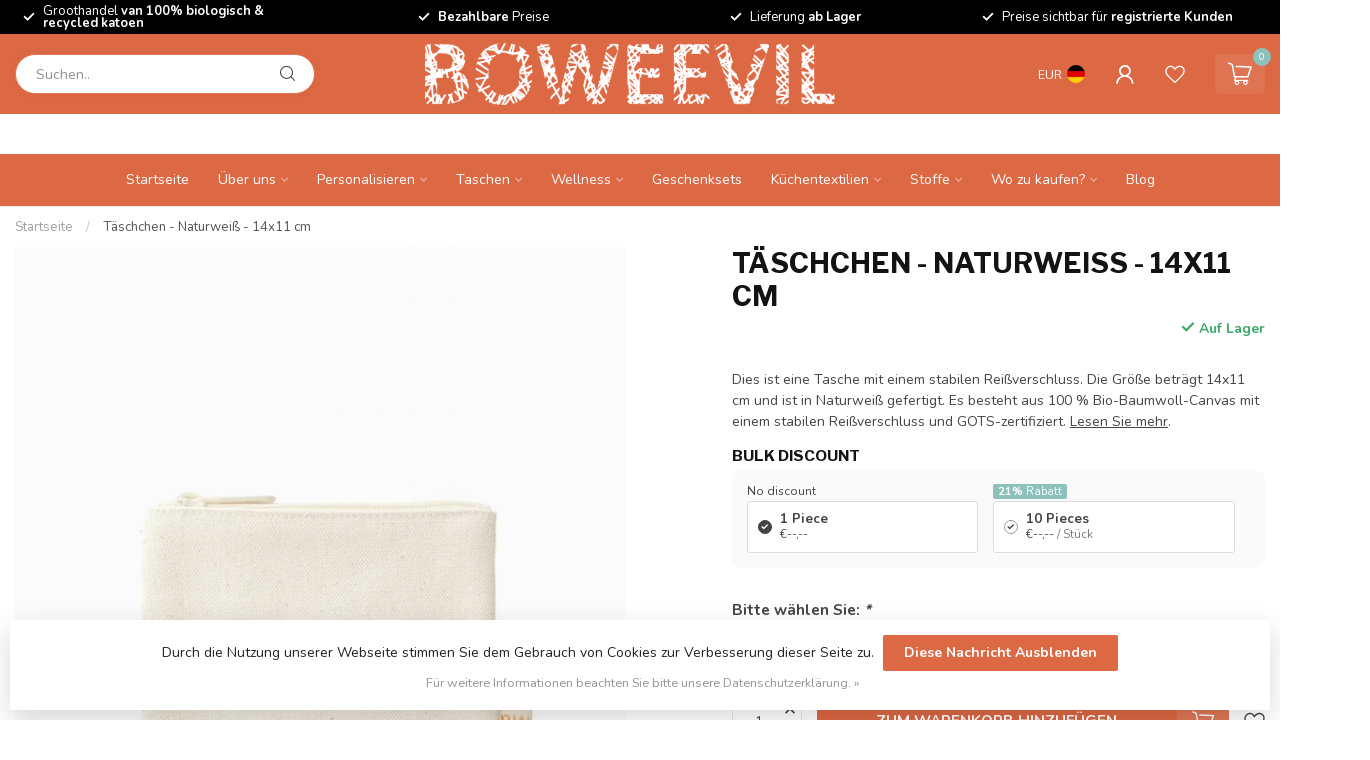

--- FILE ---
content_type: text/html;charset=utf-8
request_url: https://www.boweevil.nl/de/beutel.html
body_size: 32363
content:
<!DOCTYPE html>
<html lang="de">
  <head>
<link rel="preconnect" href="https://cdn.webshopapp.com">
<link rel="preconnect" href="https://fonts.googleapis.com">
<link rel="preconnect" href="https://fonts.gstatic.com" crossorigin><meta name="google-site-verification" content="o9RxwEjcgpSOFYbIsgtXfDHzdnSB7JjkjrpdaO_HSX8" />
<meta name="p:domain_verify" content="2b01471d0fa1aa862e21e38684783490"/>
<!--

    Theme Proxima | v1.0.0.1903202301_1_56561
    Theme designed and created by Dyvelopment - We are true e-commerce heroes!

    For custom Lightspeed eCom development or design contact us at www.dyvelopment.com

      _____                  _                                  _   
     |  __ \                | |                                | |  
     | |  | |_   ___   _____| | ___  _ __  _ __ ___   ___ _ __ | |_ 
     | |  | | | | \ \ / / _ \ |/ _ \| '_ \| '_ ` _ \ / _ \ '_ \| __|
     | |__| | |_| |\ V /  __/ | (_) | |_) | | | | | |  __/ | | | |_ 
     |_____/ \__, | \_/ \___|_|\___/| .__/|_| |_| |_|\___|_| |_|\__|
              __/ |                 | |                             
             |___/                  |_|                             
-->


<meta charset="utf-8"/>
<!-- [START] 'blocks/head.rain' -->
<!--

  (c) 2008-2026 Lightspeed Netherlands B.V.
  http://www.lightspeedhq.com
  Generated: 18-01-2026 @ 23:36:01

-->
<link rel="canonical" href="https://www.boweevil.nl/de/beutel.html"/>
<link rel="alternate" href="https://www.boweevil.nl/de/index.rss" type="application/rss+xml" title="Neue Produkte"/>
<link href="https://cdn.webshopapp.com/assets/cookielaw.css?2025-02-20" rel="stylesheet" type="text/css"/>
<meta name="robots" content="noodp,noydir"/>
<meta name="google-site-verification" content="Cl6iHRvgJwc9R5I2LEvo1DGETwLczXpJAvOXTGkRoXk"/>
<meta name="google-site-verification" content="&quot; content=&quot;lLAXzNobpNmnM5wXg72UdgIpxaMH1iOrqtX_wOkEAg4&quot;"/>
<meta name="google-site-verification" content="lLAXzNobpNmnM5wXg72UdgIpxaMH1iOrqtX_wOkEAg4&lt;meta name=&quot;google-site-verification&quot; content=&quot;Ki2muerN_iAZ3SwvUBT7TLqKxL_VcC4tUkp5NkwZkRI&quot; /&gt;"/>
<meta property="og:url" content="https://www.boweevil.nl/de/beutel.html?source=facebook"/>
<meta property="og:site_name" content="Bo Weevil"/>
<meta property="og:title" content="Wunderschöner stabiler Beutel aus Bio-Baumwolle – naturweiß"/>
<meta property="og:description" content="Die Tasche ist super praktisch für Schlüssel, Zahlungskarten und kleine Make-up-Artikel. Es besteht aus robustem Bio-Canvas. Auch in anderen Farben erhältlich."/>
<meta property="og:image" content="https://cdn.webshopapp.com/shops/56561/files/179085821/taeschchen-naturweiss-14x11-cm.jpg"/>
<script>
<!-- Google Tag Manager -->
<script>(function(w,d,s,l,i){w[l]=w[l]||[];w[l].push({'gtm.start':
new Date().getTime(),event:'gtm.js'});var f=d.getElementsByTagName(s)[0],
j=d.createElement(s),dl=l!='dataLayer'?'&l='+l:'';j.async=true;j.src=
'https://www.googletagmanager.com/gtm.js?id='+i+dl;f.parentNode.insertBefore(j,f);
})(window,document,'script','dataLayer','GTM-TJFZ9RK6');</script>
<!-- End Google Tag Manager -->
</script>
<script src="https://www.googletagmanager.com/gtag/js?id=AW-CONVERSION_ID"></script>
<script>
window.dataLayer = window.dataLayer || [];
        function gtag(){dataLayer.push(arguments);}
        gtag('js', new Date());

        gtag('config','AW-CONVERSION_ID');
</script>
<!--[if lt IE 9]>
<script src="https://cdn.webshopapp.com/assets/html5shiv.js?2025-02-20"></script>
<![endif]-->
<!-- [END] 'blocks/head.rain' -->

<title>Wunderschöner stabiler Beutel aus Bio-Baumwolle – naturweiß - Bo Weevil</title>

<meta name="dyapps-addons-enabled" content="false">
<meta name="dyapps-addons-version" content="2022081001">
<meta name="dyapps-theme-name" content="Proxima">
<meta name="dyapps-theme-editor" content="true">

<meta name="description" content="Die Tasche ist super praktisch für Schlüssel, Zahlungskarten und kleine Make-up-Artikel. Es besteht aus robustem Bio-Canvas. Auch in anderen Farben erhältlich." />
<!-- <meta name="keywords" content="Beutel, Brieftasche, Geldbörse, Täschchen, nachhaltig, GOTS, biobaumwolle, canvas" /> -->
<!-- Google Tag Manager -->
<script>(function(w,d,s,l,i){w[l]=w[l]||[];w[l].push({'gtm.start':
new Date().getTime(),event:'gtm.js'});var f=d.getElementsByTagName(s)[0],
j=d.createElement(s),dl=l!='dataLayer'?'&l='+l:'';j.async=true;j.src=
'https://www.googletagmanager.com/gtm.js?id='+i+dl;f.parentNode.insertBefore(j,f);
})(window,document,'script','dataLayer','GTM-TKSSFM5');</script>
<!-- End Google Tag Manager -->
<meta http-equiv="X-UA-Compatible" content="IE=edge">
<meta name="viewport" content="width=device-width, initial-scale=1">

<link rel="shortcut icon" href="https://cdn.webshopapp.com/shops/56561/themes/181930/v/1873681/assets/favicon.ico?20230508115640" type="image/x-icon" />
<link rel="preload" as="image" href="https://cdn.webshopapp.com/shops/56561/themes/181930/v/1911155/assets/logo.png?20230619161035">


	<link rel="preload" as="image" href="https://cdn.webshopapp.com/shops/56561/files/179085821/650x650x2/taeschchen-naturweiss-14x11-cm.jpg">

<script src="https://cdn.webshopapp.com/shops/56561/themes/181930/assets/jquery-1-12-4-min.js?20260106124918" defer></script>
<script>if(navigator.userAgent.indexOf("MSIE ") > -1 || navigator.userAgent.indexOf("Trident/") > -1) { document.write('<script src="https://cdn.webshopapp.com/shops/56561/themes/181930/assets/intersection-observer-polyfill.js?20260106124918">\x3C/script>') }</script>

<style>/*!
 * Bootstrap Reboot v4.6.1 (https://getbootstrap.com/)
 * Copyright 2011-2021 The Bootstrap Authors
 * Copyright 2011-2021 Twitter, Inc.
 * Licensed under MIT (https://github.com/twbs/bootstrap/blob/main/LICENSE)
 * Forked from Normalize.css, licensed MIT (https://github.com/necolas/normalize.css/blob/master/LICENSE.md)
 */*,*::before,*::after{box-sizing:border-box}html{font-family:sans-serif;line-height:1.15;-webkit-text-size-adjust:100%;-webkit-tap-highlight-color:rgba(0,0,0,0)}article,aside,figcaption,figure,footer,header,hgroup,main,nav,section{display:block}body{margin:0;font-family:-apple-system,BlinkMacSystemFont,"Segoe UI",Roboto,"Helvetica Neue",Arial,"Noto Sans","Liberation Sans",sans-serif,"Apple Color Emoji","Segoe UI Emoji","Segoe UI Symbol","Noto Color Emoji";font-size:1rem;font-weight:400;line-height:1.42857143;color:#212529;text-align:left;background-color:#fff}[tabindex="-1"]:focus:not(:focus-visible){outline:0 !important}hr{box-sizing:content-box;height:0;overflow:visible}h1,h2,h3,h4,h5,h6{margin-top:0;margin-bottom:.5rem}p{margin-top:0;margin-bottom:1rem}abbr[title],abbr[data-original-title]{text-decoration:underline;text-decoration:underline dotted;cursor:help;border-bottom:0;text-decoration-skip-ink:none}address{margin-bottom:1rem;font-style:normal;line-height:inherit}ol,ul,dl{margin-top:0;margin-bottom:1rem}ol ol,ul ul,ol ul,ul ol{margin-bottom:0}dt{font-weight:700}dd{margin-bottom:.5rem;margin-left:0}blockquote{margin:0 0 1rem}b,strong{font-weight:bolder}small{font-size:80%}sub,sup{position:relative;font-size:75%;line-height:0;vertical-align:baseline}sub{bottom:-0.25em}sup{top:-0.5em}a{color:#007bff;text-decoration:none;background-color:transparent}a:hover{color:#0056b3;text-decoration:underline}a:not([href]):not([class]){color:inherit;text-decoration:none}a:not([href]):not([class]):hover{color:inherit;text-decoration:none}pre,code,kbd,samp{font-family:SFMono-Regular,Menlo,Monaco,Consolas,"Liberation Mono","Courier New",monospace;font-size:1em}pre{margin-top:0;margin-bottom:1rem;overflow:auto;-ms-overflow-style:scrollbar}figure{margin:0 0 1rem}img{vertical-align:middle;border-style:none}svg{overflow:hidden;vertical-align:middle}table{border-collapse:collapse}caption{padding-top:.75rem;padding-bottom:.75rem;color:#6c757d;text-align:left;caption-side:bottom}th{text-align:inherit;text-align:-webkit-match-parent}label{display:inline-block;margin-bottom:.5rem}button{border-radius:0}button:focus:not(:focus-visible){outline:0}input,button,select,optgroup,textarea{margin:0;font-family:inherit;font-size:inherit;line-height:inherit}button,input{overflow:visible}button,select{text-transform:none}[role=button]{cursor:pointer}select{word-wrap:normal}button,[type=button],[type=reset],[type=submit]{-webkit-appearance:button}button:not(:disabled),[type=button]:not(:disabled),[type=reset]:not(:disabled),[type=submit]:not(:disabled){cursor:pointer}button::-moz-focus-inner,[type=button]::-moz-focus-inner,[type=reset]::-moz-focus-inner,[type=submit]::-moz-focus-inner{padding:0;border-style:none}input[type=radio],input[type=checkbox]{box-sizing:border-box;padding:0}textarea{overflow:auto;resize:vertical}fieldset{min-width:0;padding:0;margin:0;border:0}legend{display:block;width:100%;max-width:100%;padding:0;margin-bottom:.5rem;font-size:1.5rem;line-height:inherit;color:inherit;white-space:normal}progress{vertical-align:baseline}[type=number]::-webkit-inner-spin-button,[type=number]::-webkit-outer-spin-button{height:auto}[type=search]{outline-offset:-2px;-webkit-appearance:none}[type=search]::-webkit-search-decoration{-webkit-appearance:none}::-webkit-file-upload-button{font:inherit;-webkit-appearance:button}output{display:inline-block}summary{display:list-item;cursor:pointer}template{display:none}[hidden]{display:none !important}/*!
 * Bootstrap Grid v4.6.1 (https://getbootstrap.com/)
 * Copyright 2011-2021 The Bootstrap Authors
 * Copyright 2011-2021 Twitter, Inc.
 * Licensed under MIT (https://github.com/twbs/bootstrap/blob/main/LICENSE)
 */html{box-sizing:border-box;-ms-overflow-style:scrollbar}*,*::before,*::after{box-sizing:inherit}.container,.container-fluid,.container-xl,.container-lg,.container-md,.container-sm{width:100%;padding-right:15px;padding-left:15px;margin-right:auto;margin-left:auto}@media(min-width: 576px){.container-sm,.container{max-width:540px}}@media(min-width: 768px){.container-md,.container-sm,.container{max-width:720px}}@media(min-width: 992px){.container-lg,.container-md,.container-sm,.container{max-width:960px}}@media(min-width: 1200px){.container-xl,.container-lg,.container-md,.container-sm,.container{max-width:1140px}}.row{display:flex;flex-wrap:wrap;margin-right:-15px;margin-left:-15px}.no-gutters{margin-right:0;margin-left:0}.no-gutters>.col,.no-gutters>[class*=col-]{padding-right:0;padding-left:0}.col-xl,.col-xl-auto,.col-xl-12,.col-xl-11,.col-xl-10,.col-xl-9,.col-xl-8,.col-xl-7,.col-xl-6,.col-xl-5,.col-xl-4,.col-xl-3,.col-xl-2,.col-xl-1,.col-lg,.col-lg-auto,.col-lg-12,.col-lg-11,.col-lg-10,.col-lg-9,.col-lg-8,.col-lg-7,.col-lg-6,.col-lg-5,.col-lg-4,.col-lg-3,.col-lg-2,.col-lg-1,.col-md,.col-md-auto,.col-md-12,.col-md-11,.col-md-10,.col-md-9,.col-md-8,.col-md-7,.col-md-6,.col-md-5,.col-md-4,.col-md-3,.col-md-2,.col-md-1,.col-sm,.col-sm-auto,.col-sm-12,.col-sm-11,.col-sm-10,.col-sm-9,.col-sm-8,.col-sm-7,.col-sm-6,.col-sm-5,.col-sm-4,.col-sm-3,.col-sm-2,.col-sm-1,.col,.col-auto,.col-12,.col-11,.col-10,.col-9,.col-8,.col-7,.col-6,.col-5,.col-4,.col-3,.col-2,.col-1{position:relative;width:100%;padding-right:15px;padding-left:15px}.col{flex-basis:0;flex-grow:1;max-width:100%}.row-cols-1>*{flex:0 0 100%;max-width:100%}.row-cols-2>*{flex:0 0 50%;max-width:50%}.row-cols-3>*{flex:0 0 33.3333333333%;max-width:33.3333333333%}.row-cols-4>*{flex:0 0 25%;max-width:25%}.row-cols-5>*{flex:0 0 20%;max-width:20%}.row-cols-6>*{flex:0 0 16.6666666667%;max-width:16.6666666667%}.col-auto{flex:0 0 auto;width:auto;max-width:100%}.col-1{flex:0 0 8.33333333%;max-width:8.33333333%}.col-2{flex:0 0 16.66666667%;max-width:16.66666667%}.col-3{flex:0 0 25%;max-width:25%}.col-4{flex:0 0 33.33333333%;max-width:33.33333333%}.col-5{flex:0 0 41.66666667%;max-width:41.66666667%}.col-6{flex:0 0 50%;max-width:50%}.col-7{flex:0 0 58.33333333%;max-width:58.33333333%}.col-8{flex:0 0 66.66666667%;max-width:66.66666667%}.col-9{flex:0 0 75%;max-width:75%}.col-10{flex:0 0 83.33333333%;max-width:83.33333333%}.col-11{flex:0 0 91.66666667%;max-width:91.66666667%}.col-12{flex:0 0 100%;max-width:100%}.order-first{order:-1}.order-last{order:13}.order-0{order:0}.order-1{order:1}.order-2{order:2}.order-3{order:3}.order-4{order:4}.order-5{order:5}.order-6{order:6}.order-7{order:7}.order-8{order:8}.order-9{order:9}.order-10{order:10}.order-11{order:11}.order-12{order:12}.offset-1{margin-left:8.33333333%}.offset-2{margin-left:16.66666667%}.offset-3{margin-left:25%}.offset-4{margin-left:33.33333333%}.offset-5{margin-left:41.66666667%}.offset-6{margin-left:50%}.offset-7{margin-left:58.33333333%}.offset-8{margin-left:66.66666667%}.offset-9{margin-left:75%}.offset-10{margin-left:83.33333333%}.offset-11{margin-left:91.66666667%}@media(min-width: 576px){.col-sm{flex-basis:0;flex-grow:1;max-width:100%}.row-cols-sm-1>*{flex:0 0 100%;max-width:100%}.row-cols-sm-2>*{flex:0 0 50%;max-width:50%}.row-cols-sm-3>*{flex:0 0 33.3333333333%;max-width:33.3333333333%}.row-cols-sm-4>*{flex:0 0 25%;max-width:25%}.row-cols-sm-5>*{flex:0 0 20%;max-width:20%}.row-cols-sm-6>*{flex:0 0 16.6666666667%;max-width:16.6666666667%}.col-sm-auto{flex:0 0 auto;width:auto;max-width:100%}.col-sm-1{flex:0 0 8.33333333%;max-width:8.33333333%}.col-sm-2{flex:0 0 16.66666667%;max-width:16.66666667%}.col-sm-3{flex:0 0 25%;max-width:25%}.col-sm-4{flex:0 0 33.33333333%;max-width:33.33333333%}.col-sm-5{flex:0 0 41.66666667%;max-width:41.66666667%}.col-sm-6{flex:0 0 50%;max-width:50%}.col-sm-7{flex:0 0 58.33333333%;max-width:58.33333333%}.col-sm-8{flex:0 0 66.66666667%;max-width:66.66666667%}.col-sm-9{flex:0 0 75%;max-width:75%}.col-sm-10{flex:0 0 83.33333333%;max-width:83.33333333%}.col-sm-11{flex:0 0 91.66666667%;max-width:91.66666667%}.col-sm-12{flex:0 0 100%;max-width:100%}.order-sm-first{order:-1}.order-sm-last{order:13}.order-sm-0{order:0}.order-sm-1{order:1}.order-sm-2{order:2}.order-sm-3{order:3}.order-sm-4{order:4}.order-sm-5{order:5}.order-sm-6{order:6}.order-sm-7{order:7}.order-sm-8{order:8}.order-sm-9{order:9}.order-sm-10{order:10}.order-sm-11{order:11}.order-sm-12{order:12}.offset-sm-0{margin-left:0}.offset-sm-1{margin-left:8.33333333%}.offset-sm-2{margin-left:16.66666667%}.offset-sm-3{margin-left:25%}.offset-sm-4{margin-left:33.33333333%}.offset-sm-5{margin-left:41.66666667%}.offset-sm-6{margin-left:50%}.offset-sm-7{margin-left:58.33333333%}.offset-sm-8{margin-left:66.66666667%}.offset-sm-9{margin-left:75%}.offset-sm-10{margin-left:83.33333333%}.offset-sm-11{margin-left:91.66666667%}}@media(min-width: 768px){.col-md{flex-basis:0;flex-grow:1;max-width:100%}.row-cols-md-1>*{flex:0 0 100%;max-width:100%}.row-cols-md-2>*{flex:0 0 50%;max-width:50%}.row-cols-md-3>*{flex:0 0 33.3333333333%;max-width:33.3333333333%}.row-cols-md-4>*{flex:0 0 25%;max-width:25%}.row-cols-md-5>*{flex:0 0 20%;max-width:20%}.row-cols-md-6>*{flex:0 0 16.6666666667%;max-width:16.6666666667%}.col-md-auto{flex:0 0 auto;width:auto;max-width:100%}.col-md-1{flex:0 0 8.33333333%;max-width:8.33333333%}.col-md-2{flex:0 0 16.66666667%;max-width:16.66666667%}.col-md-3{flex:0 0 25%;max-width:25%}.col-md-4{flex:0 0 33.33333333%;max-width:33.33333333%}.col-md-5{flex:0 0 41.66666667%;max-width:41.66666667%}.col-md-6{flex:0 0 50%;max-width:50%}.col-md-7{flex:0 0 58.33333333%;max-width:58.33333333%}.col-md-8{flex:0 0 66.66666667%;max-width:66.66666667%}.col-md-9{flex:0 0 75%;max-width:75%}.col-md-10{flex:0 0 83.33333333%;max-width:83.33333333%}.col-md-11{flex:0 0 91.66666667%;max-width:91.66666667%}.col-md-12{flex:0 0 100%;max-width:100%}.order-md-first{order:-1}.order-md-last{order:13}.order-md-0{order:0}.order-md-1{order:1}.order-md-2{order:2}.order-md-3{order:3}.order-md-4{order:4}.order-md-5{order:5}.order-md-6{order:6}.order-md-7{order:7}.order-md-8{order:8}.order-md-9{order:9}.order-md-10{order:10}.order-md-11{order:11}.order-md-12{order:12}.offset-md-0{margin-left:0}.offset-md-1{margin-left:8.33333333%}.offset-md-2{margin-left:16.66666667%}.offset-md-3{margin-left:25%}.offset-md-4{margin-left:33.33333333%}.offset-md-5{margin-left:41.66666667%}.offset-md-6{margin-left:50%}.offset-md-7{margin-left:58.33333333%}.offset-md-8{margin-left:66.66666667%}.offset-md-9{margin-left:75%}.offset-md-10{margin-left:83.33333333%}.offset-md-11{margin-left:91.66666667%}}@media(min-width: 992px){.col-lg{flex-basis:0;flex-grow:1;max-width:100%}.row-cols-lg-1>*{flex:0 0 100%;max-width:100%}.row-cols-lg-2>*{flex:0 0 50%;max-width:50%}.row-cols-lg-3>*{flex:0 0 33.3333333333%;max-width:33.3333333333%}.row-cols-lg-4>*{flex:0 0 25%;max-width:25%}.row-cols-lg-5>*{flex:0 0 20%;max-width:20%}.row-cols-lg-6>*{flex:0 0 16.6666666667%;max-width:16.6666666667%}.col-lg-auto{flex:0 0 auto;width:auto;max-width:100%}.col-lg-1{flex:0 0 8.33333333%;max-width:8.33333333%}.col-lg-2{flex:0 0 16.66666667%;max-width:16.66666667%}.col-lg-3{flex:0 0 25%;max-width:25%}.col-lg-4{flex:0 0 33.33333333%;max-width:33.33333333%}.col-lg-5{flex:0 0 41.66666667%;max-width:41.66666667%}.col-lg-6{flex:0 0 50%;max-width:50%}.col-lg-7{flex:0 0 58.33333333%;max-width:58.33333333%}.col-lg-8{flex:0 0 66.66666667%;max-width:66.66666667%}.col-lg-9{flex:0 0 75%;max-width:75%}.col-lg-10{flex:0 0 83.33333333%;max-width:83.33333333%}.col-lg-11{flex:0 0 91.66666667%;max-width:91.66666667%}.col-lg-12{flex:0 0 100%;max-width:100%}.order-lg-first{order:-1}.order-lg-last{order:13}.order-lg-0{order:0}.order-lg-1{order:1}.order-lg-2{order:2}.order-lg-3{order:3}.order-lg-4{order:4}.order-lg-5{order:5}.order-lg-6{order:6}.order-lg-7{order:7}.order-lg-8{order:8}.order-lg-9{order:9}.order-lg-10{order:10}.order-lg-11{order:11}.order-lg-12{order:12}.offset-lg-0{margin-left:0}.offset-lg-1{margin-left:8.33333333%}.offset-lg-2{margin-left:16.66666667%}.offset-lg-3{margin-left:25%}.offset-lg-4{margin-left:33.33333333%}.offset-lg-5{margin-left:41.66666667%}.offset-lg-6{margin-left:50%}.offset-lg-7{margin-left:58.33333333%}.offset-lg-8{margin-left:66.66666667%}.offset-lg-9{margin-left:75%}.offset-lg-10{margin-left:83.33333333%}.offset-lg-11{margin-left:91.66666667%}}@media(min-width: 1200px){.col-xl{flex-basis:0;flex-grow:1;max-width:100%}.row-cols-xl-1>*{flex:0 0 100%;max-width:100%}.row-cols-xl-2>*{flex:0 0 50%;max-width:50%}.row-cols-xl-3>*{flex:0 0 33.3333333333%;max-width:33.3333333333%}.row-cols-xl-4>*{flex:0 0 25%;max-width:25%}.row-cols-xl-5>*{flex:0 0 20%;max-width:20%}.row-cols-xl-6>*{flex:0 0 16.6666666667%;max-width:16.6666666667%}.col-xl-auto{flex:0 0 auto;width:auto;max-width:100%}.col-xl-1{flex:0 0 8.33333333%;max-width:8.33333333%}.col-xl-2{flex:0 0 16.66666667%;max-width:16.66666667%}.col-xl-3{flex:0 0 25%;max-width:25%}.col-xl-4{flex:0 0 33.33333333%;max-width:33.33333333%}.col-xl-5{flex:0 0 41.66666667%;max-width:41.66666667%}.col-xl-6{flex:0 0 50%;max-width:50%}.col-xl-7{flex:0 0 58.33333333%;max-width:58.33333333%}.col-xl-8{flex:0 0 66.66666667%;max-width:66.66666667%}.col-xl-9{flex:0 0 75%;max-width:75%}.col-xl-10{flex:0 0 83.33333333%;max-width:83.33333333%}.col-xl-11{flex:0 0 91.66666667%;max-width:91.66666667%}.col-xl-12{flex:0 0 100%;max-width:100%}.order-xl-first{order:-1}.order-xl-last{order:13}.order-xl-0{order:0}.order-xl-1{order:1}.order-xl-2{order:2}.order-xl-3{order:3}.order-xl-4{order:4}.order-xl-5{order:5}.order-xl-6{order:6}.order-xl-7{order:7}.order-xl-8{order:8}.order-xl-9{order:9}.order-xl-10{order:10}.order-xl-11{order:11}.order-xl-12{order:12}.offset-xl-0{margin-left:0}.offset-xl-1{margin-left:8.33333333%}.offset-xl-2{margin-left:16.66666667%}.offset-xl-3{margin-left:25%}.offset-xl-4{margin-left:33.33333333%}.offset-xl-5{margin-left:41.66666667%}.offset-xl-6{margin-left:50%}.offset-xl-7{margin-left:58.33333333%}.offset-xl-8{margin-left:66.66666667%}.offset-xl-9{margin-left:75%}.offset-xl-10{margin-left:83.33333333%}.offset-xl-11{margin-left:91.66666667%}}.d-none{display:none !important}.d-inline{display:inline !important}.d-inline-block{display:inline-block !important}.d-block{display:block !important}.d-table{display:table !important}.d-table-row{display:table-row !important}.d-table-cell{display:table-cell !important}.d-flex{display:flex !important}.d-inline-flex{display:inline-flex !important}@media(min-width: 576px){.d-sm-none{display:none !important}.d-sm-inline{display:inline !important}.d-sm-inline-block{display:inline-block !important}.d-sm-block{display:block !important}.d-sm-table{display:table !important}.d-sm-table-row{display:table-row !important}.d-sm-table-cell{display:table-cell !important}.d-sm-flex{display:flex !important}.d-sm-inline-flex{display:inline-flex !important}}@media(min-width: 768px){.d-md-none{display:none !important}.d-md-inline{display:inline !important}.d-md-inline-block{display:inline-block !important}.d-md-block{display:block !important}.d-md-table{display:table !important}.d-md-table-row{display:table-row !important}.d-md-table-cell{display:table-cell !important}.d-md-flex{display:flex !important}.d-md-inline-flex{display:inline-flex !important}}@media(min-width: 992px){.d-lg-none{display:none !important}.d-lg-inline{display:inline !important}.d-lg-inline-block{display:inline-block !important}.d-lg-block{display:block !important}.d-lg-table{display:table !important}.d-lg-table-row{display:table-row !important}.d-lg-table-cell{display:table-cell !important}.d-lg-flex{display:flex !important}.d-lg-inline-flex{display:inline-flex !important}}@media(min-width: 1200px){.d-xl-none{display:none !important}.d-xl-inline{display:inline !important}.d-xl-inline-block{display:inline-block !important}.d-xl-block{display:block !important}.d-xl-table{display:table !important}.d-xl-table-row{display:table-row !important}.d-xl-table-cell{display:table-cell !important}.d-xl-flex{display:flex !important}.d-xl-inline-flex{display:inline-flex !important}}@media print{.d-print-none{display:none !important}.d-print-inline{display:inline !important}.d-print-inline-block{display:inline-block !important}.d-print-block{display:block !important}.d-print-table{display:table !important}.d-print-table-row{display:table-row !important}.d-print-table-cell{display:table-cell !important}.d-print-flex{display:flex !important}.d-print-inline-flex{display:inline-flex !important}}.flex-row{flex-direction:row !important}.flex-column{flex-direction:column !important}.flex-row-reverse{flex-direction:row-reverse !important}.flex-column-reverse{flex-direction:column-reverse !important}.flex-wrap{flex-wrap:wrap !important}.flex-nowrap{flex-wrap:nowrap !important}.flex-wrap-reverse{flex-wrap:wrap-reverse !important}.flex-fill{flex:1 1 auto !important}.flex-grow-0{flex-grow:0 !important}.flex-grow-1{flex-grow:1 !important}.flex-shrink-0{flex-shrink:0 !important}.flex-shrink-1{flex-shrink:1 !important}.justify-content-start{justify-content:flex-start !important}.justify-content-end{justify-content:flex-end !important}.justify-content-center{justify-content:center !important}.justify-content-between{justify-content:space-between !important}.justify-content-around{justify-content:space-around !important}.align-items-start{align-items:flex-start !important}.align-items-end{align-items:flex-end !important}.align-items-center{align-items:center !important}.align-items-baseline{align-items:baseline !important}.align-items-stretch{align-items:stretch !important}.align-content-start{align-content:flex-start !important}.align-content-end{align-content:flex-end !important}.align-content-center{align-content:center !important}.align-content-between{align-content:space-between !important}.align-content-around{align-content:space-around !important}.align-content-stretch{align-content:stretch !important}.align-self-auto{align-self:auto !important}.align-self-start{align-self:flex-start !important}.align-self-end{align-self:flex-end !important}.align-self-center{align-self:center !important}.align-self-baseline{align-self:baseline !important}.align-self-stretch{align-self:stretch !important}@media(min-width: 576px){.flex-sm-row{flex-direction:row !important}.flex-sm-column{flex-direction:column !important}.flex-sm-row-reverse{flex-direction:row-reverse !important}.flex-sm-column-reverse{flex-direction:column-reverse !important}.flex-sm-wrap{flex-wrap:wrap !important}.flex-sm-nowrap{flex-wrap:nowrap !important}.flex-sm-wrap-reverse{flex-wrap:wrap-reverse !important}.flex-sm-fill{flex:1 1 auto !important}.flex-sm-grow-0{flex-grow:0 !important}.flex-sm-grow-1{flex-grow:1 !important}.flex-sm-shrink-0{flex-shrink:0 !important}.flex-sm-shrink-1{flex-shrink:1 !important}.justify-content-sm-start{justify-content:flex-start !important}.justify-content-sm-end{justify-content:flex-end !important}.justify-content-sm-center{justify-content:center !important}.justify-content-sm-between{justify-content:space-between !important}.justify-content-sm-around{justify-content:space-around !important}.align-items-sm-start{align-items:flex-start !important}.align-items-sm-end{align-items:flex-end !important}.align-items-sm-center{align-items:center !important}.align-items-sm-baseline{align-items:baseline !important}.align-items-sm-stretch{align-items:stretch !important}.align-content-sm-start{align-content:flex-start !important}.align-content-sm-end{align-content:flex-end !important}.align-content-sm-center{align-content:center !important}.align-content-sm-between{align-content:space-between !important}.align-content-sm-around{align-content:space-around !important}.align-content-sm-stretch{align-content:stretch !important}.align-self-sm-auto{align-self:auto !important}.align-self-sm-start{align-self:flex-start !important}.align-self-sm-end{align-self:flex-end !important}.align-self-sm-center{align-self:center !important}.align-self-sm-baseline{align-self:baseline !important}.align-self-sm-stretch{align-self:stretch !important}}@media(min-width: 768px){.flex-md-row{flex-direction:row !important}.flex-md-column{flex-direction:column !important}.flex-md-row-reverse{flex-direction:row-reverse !important}.flex-md-column-reverse{flex-direction:column-reverse !important}.flex-md-wrap{flex-wrap:wrap !important}.flex-md-nowrap{flex-wrap:nowrap !important}.flex-md-wrap-reverse{flex-wrap:wrap-reverse !important}.flex-md-fill{flex:1 1 auto !important}.flex-md-grow-0{flex-grow:0 !important}.flex-md-grow-1{flex-grow:1 !important}.flex-md-shrink-0{flex-shrink:0 !important}.flex-md-shrink-1{flex-shrink:1 !important}.justify-content-md-start{justify-content:flex-start !important}.justify-content-md-end{justify-content:flex-end !important}.justify-content-md-center{justify-content:center !important}.justify-content-md-between{justify-content:space-between !important}.justify-content-md-around{justify-content:space-around !important}.align-items-md-start{align-items:flex-start !important}.align-items-md-end{align-items:flex-end !important}.align-items-md-center{align-items:center !important}.align-items-md-baseline{align-items:baseline !important}.align-items-md-stretch{align-items:stretch !important}.align-content-md-start{align-content:flex-start !important}.align-content-md-end{align-content:flex-end !important}.align-content-md-center{align-content:center !important}.align-content-md-between{align-content:space-between !important}.align-content-md-around{align-content:space-around !important}.align-content-md-stretch{align-content:stretch !important}.align-self-md-auto{align-self:auto !important}.align-self-md-start{align-self:flex-start !important}.align-self-md-end{align-self:flex-end !important}.align-self-md-center{align-self:center !important}.align-self-md-baseline{align-self:baseline !important}.align-self-md-stretch{align-self:stretch !important}}@media(min-width: 992px){.flex-lg-row{flex-direction:row !important}.flex-lg-column{flex-direction:column !important}.flex-lg-row-reverse{flex-direction:row-reverse !important}.flex-lg-column-reverse{flex-direction:column-reverse !important}.flex-lg-wrap{flex-wrap:wrap !important}.flex-lg-nowrap{flex-wrap:nowrap !important}.flex-lg-wrap-reverse{flex-wrap:wrap-reverse !important}.flex-lg-fill{flex:1 1 auto !important}.flex-lg-grow-0{flex-grow:0 !important}.flex-lg-grow-1{flex-grow:1 !important}.flex-lg-shrink-0{flex-shrink:0 !important}.flex-lg-shrink-1{flex-shrink:1 !important}.justify-content-lg-start{justify-content:flex-start !important}.justify-content-lg-end{justify-content:flex-end !important}.justify-content-lg-center{justify-content:center !important}.justify-content-lg-between{justify-content:space-between !important}.justify-content-lg-around{justify-content:space-around !important}.align-items-lg-start{align-items:flex-start !important}.align-items-lg-end{align-items:flex-end !important}.align-items-lg-center{align-items:center !important}.align-items-lg-baseline{align-items:baseline !important}.align-items-lg-stretch{align-items:stretch !important}.align-content-lg-start{align-content:flex-start !important}.align-content-lg-end{align-content:flex-end !important}.align-content-lg-center{align-content:center !important}.align-content-lg-between{align-content:space-between !important}.align-content-lg-around{align-content:space-around !important}.align-content-lg-stretch{align-content:stretch !important}.align-self-lg-auto{align-self:auto !important}.align-self-lg-start{align-self:flex-start !important}.align-self-lg-end{align-self:flex-end !important}.align-self-lg-center{align-self:center !important}.align-self-lg-baseline{align-self:baseline !important}.align-self-lg-stretch{align-self:stretch !important}}@media(min-width: 1200px){.flex-xl-row{flex-direction:row !important}.flex-xl-column{flex-direction:column !important}.flex-xl-row-reverse{flex-direction:row-reverse !important}.flex-xl-column-reverse{flex-direction:column-reverse !important}.flex-xl-wrap{flex-wrap:wrap !important}.flex-xl-nowrap{flex-wrap:nowrap !important}.flex-xl-wrap-reverse{flex-wrap:wrap-reverse !important}.flex-xl-fill{flex:1 1 auto !important}.flex-xl-grow-0{flex-grow:0 !important}.flex-xl-grow-1{flex-grow:1 !important}.flex-xl-shrink-0{flex-shrink:0 !important}.flex-xl-shrink-1{flex-shrink:1 !important}.justify-content-xl-start{justify-content:flex-start !important}.justify-content-xl-end{justify-content:flex-end !important}.justify-content-xl-center{justify-content:center !important}.justify-content-xl-between{justify-content:space-between !important}.justify-content-xl-around{justify-content:space-around !important}.align-items-xl-start{align-items:flex-start !important}.align-items-xl-end{align-items:flex-end !important}.align-items-xl-center{align-items:center !important}.align-items-xl-baseline{align-items:baseline !important}.align-items-xl-stretch{align-items:stretch !important}.align-content-xl-start{align-content:flex-start !important}.align-content-xl-end{align-content:flex-end !important}.align-content-xl-center{align-content:center !important}.align-content-xl-between{align-content:space-between !important}.align-content-xl-around{align-content:space-around !important}.align-content-xl-stretch{align-content:stretch !important}.align-self-xl-auto{align-self:auto !important}.align-self-xl-start{align-self:flex-start !important}.align-self-xl-end{align-self:flex-end !important}.align-self-xl-center{align-self:center !important}.align-self-xl-baseline{align-self:baseline !important}.align-self-xl-stretch{align-self:stretch !important}}.m-0{margin:0 !important}.mt-0,.my-0{margin-top:0 !important}.mr-0,.mx-0{margin-right:0 !important}.mb-0,.my-0{margin-bottom:0 !important}.ml-0,.mx-0{margin-left:0 !important}.m-1{margin:5px !important}.mt-1,.my-1{margin-top:5px !important}.mr-1,.mx-1{margin-right:5px !important}.mb-1,.my-1{margin-bottom:5px !important}.ml-1,.mx-1{margin-left:5px !important}.m-2{margin:10px !important}.mt-2,.my-2{margin-top:10px !important}.mr-2,.mx-2{margin-right:10px !important}.mb-2,.my-2{margin-bottom:10px !important}.ml-2,.mx-2{margin-left:10px !important}.m-3{margin:15px !important}.mt-3,.my-3{margin-top:15px !important}.mr-3,.mx-3{margin-right:15px !important}.mb-3,.my-3{margin-bottom:15px !important}.ml-3,.mx-3{margin-left:15px !important}.m-4{margin:30px !important}.mt-4,.my-4{margin-top:30px !important}.mr-4,.mx-4{margin-right:30px !important}.mb-4,.my-4{margin-bottom:30px !important}.ml-4,.mx-4{margin-left:30px !important}.m-5{margin:50px !important}.mt-5,.my-5{margin-top:50px !important}.mr-5,.mx-5{margin-right:50px !important}.mb-5,.my-5{margin-bottom:50px !important}.ml-5,.mx-5{margin-left:50px !important}.m-6{margin:80px !important}.mt-6,.my-6{margin-top:80px !important}.mr-6,.mx-6{margin-right:80px !important}.mb-6,.my-6{margin-bottom:80px !important}.ml-6,.mx-6{margin-left:80px !important}.p-0{padding:0 !important}.pt-0,.py-0{padding-top:0 !important}.pr-0,.px-0{padding-right:0 !important}.pb-0,.py-0{padding-bottom:0 !important}.pl-0,.px-0{padding-left:0 !important}.p-1{padding:5px !important}.pt-1,.py-1{padding-top:5px !important}.pr-1,.px-1{padding-right:5px !important}.pb-1,.py-1{padding-bottom:5px !important}.pl-1,.px-1{padding-left:5px !important}.p-2{padding:10px !important}.pt-2,.py-2{padding-top:10px !important}.pr-2,.px-2{padding-right:10px !important}.pb-2,.py-2{padding-bottom:10px !important}.pl-2,.px-2{padding-left:10px !important}.p-3{padding:15px !important}.pt-3,.py-3{padding-top:15px !important}.pr-3,.px-3{padding-right:15px !important}.pb-3,.py-3{padding-bottom:15px !important}.pl-3,.px-3{padding-left:15px !important}.p-4{padding:30px !important}.pt-4,.py-4{padding-top:30px !important}.pr-4,.px-4{padding-right:30px !important}.pb-4,.py-4{padding-bottom:30px !important}.pl-4,.px-4{padding-left:30px !important}.p-5{padding:50px !important}.pt-5,.py-5{padding-top:50px !important}.pr-5,.px-5{padding-right:50px !important}.pb-5,.py-5{padding-bottom:50px !important}.pl-5,.px-5{padding-left:50px !important}.p-6{padding:80px !important}.pt-6,.py-6{padding-top:80px !important}.pr-6,.px-6{padding-right:80px !important}.pb-6,.py-6{padding-bottom:80px !important}.pl-6,.px-6{padding-left:80px !important}.m-n1{margin:-5px !important}.mt-n1,.my-n1{margin-top:-5px !important}.mr-n1,.mx-n1{margin-right:-5px !important}.mb-n1,.my-n1{margin-bottom:-5px !important}.ml-n1,.mx-n1{margin-left:-5px !important}.m-n2{margin:-10px !important}.mt-n2,.my-n2{margin-top:-10px !important}.mr-n2,.mx-n2{margin-right:-10px !important}.mb-n2,.my-n2{margin-bottom:-10px !important}.ml-n2,.mx-n2{margin-left:-10px !important}.m-n3{margin:-15px !important}.mt-n3,.my-n3{margin-top:-15px !important}.mr-n3,.mx-n3{margin-right:-15px !important}.mb-n3,.my-n3{margin-bottom:-15px !important}.ml-n3,.mx-n3{margin-left:-15px !important}.m-n4{margin:-30px !important}.mt-n4,.my-n4{margin-top:-30px !important}.mr-n4,.mx-n4{margin-right:-30px !important}.mb-n4,.my-n4{margin-bottom:-30px !important}.ml-n4,.mx-n4{margin-left:-30px !important}.m-n5{margin:-50px !important}.mt-n5,.my-n5{margin-top:-50px !important}.mr-n5,.mx-n5{margin-right:-50px !important}.mb-n5,.my-n5{margin-bottom:-50px !important}.ml-n5,.mx-n5{margin-left:-50px !important}.m-n6{margin:-80px !important}.mt-n6,.my-n6{margin-top:-80px !important}.mr-n6,.mx-n6{margin-right:-80px !important}.mb-n6,.my-n6{margin-bottom:-80px !important}.ml-n6,.mx-n6{margin-left:-80px !important}.m-auto{margin:auto !important}.mt-auto,.my-auto{margin-top:auto !important}.mr-auto,.mx-auto{margin-right:auto !important}.mb-auto,.my-auto{margin-bottom:auto !important}.ml-auto,.mx-auto{margin-left:auto !important}@media(min-width: 576px){.m-sm-0{margin:0 !important}.mt-sm-0,.my-sm-0{margin-top:0 !important}.mr-sm-0,.mx-sm-0{margin-right:0 !important}.mb-sm-0,.my-sm-0{margin-bottom:0 !important}.ml-sm-0,.mx-sm-0{margin-left:0 !important}.m-sm-1{margin:5px !important}.mt-sm-1,.my-sm-1{margin-top:5px !important}.mr-sm-1,.mx-sm-1{margin-right:5px !important}.mb-sm-1,.my-sm-1{margin-bottom:5px !important}.ml-sm-1,.mx-sm-1{margin-left:5px !important}.m-sm-2{margin:10px !important}.mt-sm-2,.my-sm-2{margin-top:10px !important}.mr-sm-2,.mx-sm-2{margin-right:10px !important}.mb-sm-2,.my-sm-2{margin-bottom:10px !important}.ml-sm-2,.mx-sm-2{margin-left:10px !important}.m-sm-3{margin:15px !important}.mt-sm-3,.my-sm-3{margin-top:15px !important}.mr-sm-3,.mx-sm-3{margin-right:15px !important}.mb-sm-3,.my-sm-3{margin-bottom:15px !important}.ml-sm-3,.mx-sm-3{margin-left:15px !important}.m-sm-4{margin:30px !important}.mt-sm-4,.my-sm-4{margin-top:30px !important}.mr-sm-4,.mx-sm-4{margin-right:30px !important}.mb-sm-4,.my-sm-4{margin-bottom:30px !important}.ml-sm-4,.mx-sm-4{margin-left:30px !important}.m-sm-5{margin:50px !important}.mt-sm-5,.my-sm-5{margin-top:50px !important}.mr-sm-5,.mx-sm-5{margin-right:50px !important}.mb-sm-5,.my-sm-5{margin-bottom:50px !important}.ml-sm-5,.mx-sm-5{margin-left:50px !important}.m-sm-6{margin:80px !important}.mt-sm-6,.my-sm-6{margin-top:80px !important}.mr-sm-6,.mx-sm-6{margin-right:80px !important}.mb-sm-6,.my-sm-6{margin-bottom:80px !important}.ml-sm-6,.mx-sm-6{margin-left:80px !important}.p-sm-0{padding:0 !important}.pt-sm-0,.py-sm-0{padding-top:0 !important}.pr-sm-0,.px-sm-0{padding-right:0 !important}.pb-sm-0,.py-sm-0{padding-bottom:0 !important}.pl-sm-0,.px-sm-0{padding-left:0 !important}.p-sm-1{padding:5px !important}.pt-sm-1,.py-sm-1{padding-top:5px !important}.pr-sm-1,.px-sm-1{padding-right:5px !important}.pb-sm-1,.py-sm-1{padding-bottom:5px !important}.pl-sm-1,.px-sm-1{padding-left:5px !important}.p-sm-2{padding:10px !important}.pt-sm-2,.py-sm-2{padding-top:10px !important}.pr-sm-2,.px-sm-2{padding-right:10px !important}.pb-sm-2,.py-sm-2{padding-bottom:10px !important}.pl-sm-2,.px-sm-2{padding-left:10px !important}.p-sm-3{padding:15px !important}.pt-sm-3,.py-sm-3{padding-top:15px !important}.pr-sm-3,.px-sm-3{padding-right:15px !important}.pb-sm-3,.py-sm-3{padding-bottom:15px !important}.pl-sm-3,.px-sm-3{padding-left:15px !important}.p-sm-4{padding:30px !important}.pt-sm-4,.py-sm-4{padding-top:30px !important}.pr-sm-4,.px-sm-4{padding-right:30px !important}.pb-sm-4,.py-sm-4{padding-bottom:30px !important}.pl-sm-4,.px-sm-4{padding-left:30px !important}.p-sm-5{padding:50px !important}.pt-sm-5,.py-sm-5{padding-top:50px !important}.pr-sm-5,.px-sm-5{padding-right:50px !important}.pb-sm-5,.py-sm-5{padding-bottom:50px !important}.pl-sm-5,.px-sm-5{padding-left:50px !important}.p-sm-6{padding:80px !important}.pt-sm-6,.py-sm-6{padding-top:80px !important}.pr-sm-6,.px-sm-6{padding-right:80px !important}.pb-sm-6,.py-sm-6{padding-bottom:80px !important}.pl-sm-6,.px-sm-6{padding-left:80px !important}.m-sm-n1{margin:-5px !important}.mt-sm-n1,.my-sm-n1{margin-top:-5px !important}.mr-sm-n1,.mx-sm-n1{margin-right:-5px !important}.mb-sm-n1,.my-sm-n1{margin-bottom:-5px !important}.ml-sm-n1,.mx-sm-n1{margin-left:-5px !important}.m-sm-n2{margin:-10px !important}.mt-sm-n2,.my-sm-n2{margin-top:-10px !important}.mr-sm-n2,.mx-sm-n2{margin-right:-10px !important}.mb-sm-n2,.my-sm-n2{margin-bottom:-10px !important}.ml-sm-n2,.mx-sm-n2{margin-left:-10px !important}.m-sm-n3{margin:-15px !important}.mt-sm-n3,.my-sm-n3{margin-top:-15px !important}.mr-sm-n3,.mx-sm-n3{margin-right:-15px !important}.mb-sm-n3,.my-sm-n3{margin-bottom:-15px !important}.ml-sm-n3,.mx-sm-n3{margin-left:-15px !important}.m-sm-n4{margin:-30px !important}.mt-sm-n4,.my-sm-n4{margin-top:-30px !important}.mr-sm-n4,.mx-sm-n4{margin-right:-30px !important}.mb-sm-n4,.my-sm-n4{margin-bottom:-30px !important}.ml-sm-n4,.mx-sm-n4{margin-left:-30px !important}.m-sm-n5{margin:-50px !important}.mt-sm-n5,.my-sm-n5{margin-top:-50px !important}.mr-sm-n5,.mx-sm-n5{margin-right:-50px !important}.mb-sm-n5,.my-sm-n5{margin-bottom:-50px !important}.ml-sm-n5,.mx-sm-n5{margin-left:-50px !important}.m-sm-n6{margin:-80px !important}.mt-sm-n6,.my-sm-n6{margin-top:-80px !important}.mr-sm-n6,.mx-sm-n6{margin-right:-80px !important}.mb-sm-n6,.my-sm-n6{margin-bottom:-80px !important}.ml-sm-n6,.mx-sm-n6{margin-left:-80px !important}.m-sm-auto{margin:auto !important}.mt-sm-auto,.my-sm-auto{margin-top:auto !important}.mr-sm-auto,.mx-sm-auto{margin-right:auto !important}.mb-sm-auto,.my-sm-auto{margin-bottom:auto !important}.ml-sm-auto,.mx-sm-auto{margin-left:auto !important}}@media(min-width: 768px){.m-md-0{margin:0 !important}.mt-md-0,.my-md-0{margin-top:0 !important}.mr-md-0,.mx-md-0{margin-right:0 !important}.mb-md-0,.my-md-0{margin-bottom:0 !important}.ml-md-0,.mx-md-0{margin-left:0 !important}.m-md-1{margin:5px !important}.mt-md-1,.my-md-1{margin-top:5px !important}.mr-md-1,.mx-md-1{margin-right:5px !important}.mb-md-1,.my-md-1{margin-bottom:5px !important}.ml-md-1,.mx-md-1{margin-left:5px !important}.m-md-2{margin:10px !important}.mt-md-2,.my-md-2{margin-top:10px !important}.mr-md-2,.mx-md-2{margin-right:10px !important}.mb-md-2,.my-md-2{margin-bottom:10px !important}.ml-md-2,.mx-md-2{margin-left:10px !important}.m-md-3{margin:15px !important}.mt-md-3,.my-md-3{margin-top:15px !important}.mr-md-3,.mx-md-3{margin-right:15px !important}.mb-md-3,.my-md-3{margin-bottom:15px !important}.ml-md-3,.mx-md-3{margin-left:15px !important}.m-md-4{margin:30px !important}.mt-md-4,.my-md-4{margin-top:30px !important}.mr-md-4,.mx-md-4{margin-right:30px !important}.mb-md-4,.my-md-4{margin-bottom:30px !important}.ml-md-4,.mx-md-4{margin-left:30px !important}.m-md-5{margin:50px !important}.mt-md-5,.my-md-5{margin-top:50px !important}.mr-md-5,.mx-md-5{margin-right:50px !important}.mb-md-5,.my-md-5{margin-bottom:50px !important}.ml-md-5,.mx-md-5{margin-left:50px !important}.m-md-6{margin:80px !important}.mt-md-6,.my-md-6{margin-top:80px !important}.mr-md-6,.mx-md-6{margin-right:80px !important}.mb-md-6,.my-md-6{margin-bottom:80px !important}.ml-md-6,.mx-md-6{margin-left:80px !important}.p-md-0{padding:0 !important}.pt-md-0,.py-md-0{padding-top:0 !important}.pr-md-0,.px-md-0{padding-right:0 !important}.pb-md-0,.py-md-0{padding-bottom:0 !important}.pl-md-0,.px-md-0{padding-left:0 !important}.p-md-1{padding:5px !important}.pt-md-1,.py-md-1{padding-top:5px !important}.pr-md-1,.px-md-1{padding-right:5px !important}.pb-md-1,.py-md-1{padding-bottom:5px !important}.pl-md-1,.px-md-1{padding-left:5px !important}.p-md-2{padding:10px !important}.pt-md-2,.py-md-2{padding-top:10px !important}.pr-md-2,.px-md-2{padding-right:10px !important}.pb-md-2,.py-md-2{padding-bottom:10px !important}.pl-md-2,.px-md-2{padding-left:10px !important}.p-md-3{padding:15px !important}.pt-md-3,.py-md-3{padding-top:15px !important}.pr-md-3,.px-md-3{padding-right:15px !important}.pb-md-3,.py-md-3{padding-bottom:15px !important}.pl-md-3,.px-md-3{padding-left:15px !important}.p-md-4{padding:30px !important}.pt-md-4,.py-md-4{padding-top:30px !important}.pr-md-4,.px-md-4{padding-right:30px !important}.pb-md-4,.py-md-4{padding-bottom:30px !important}.pl-md-4,.px-md-4{padding-left:30px !important}.p-md-5{padding:50px !important}.pt-md-5,.py-md-5{padding-top:50px !important}.pr-md-5,.px-md-5{padding-right:50px !important}.pb-md-5,.py-md-5{padding-bottom:50px !important}.pl-md-5,.px-md-5{padding-left:50px !important}.p-md-6{padding:80px !important}.pt-md-6,.py-md-6{padding-top:80px !important}.pr-md-6,.px-md-6{padding-right:80px !important}.pb-md-6,.py-md-6{padding-bottom:80px !important}.pl-md-6,.px-md-6{padding-left:80px !important}.m-md-n1{margin:-5px !important}.mt-md-n1,.my-md-n1{margin-top:-5px !important}.mr-md-n1,.mx-md-n1{margin-right:-5px !important}.mb-md-n1,.my-md-n1{margin-bottom:-5px !important}.ml-md-n1,.mx-md-n1{margin-left:-5px !important}.m-md-n2{margin:-10px !important}.mt-md-n2,.my-md-n2{margin-top:-10px !important}.mr-md-n2,.mx-md-n2{margin-right:-10px !important}.mb-md-n2,.my-md-n2{margin-bottom:-10px !important}.ml-md-n2,.mx-md-n2{margin-left:-10px !important}.m-md-n3{margin:-15px !important}.mt-md-n3,.my-md-n3{margin-top:-15px !important}.mr-md-n3,.mx-md-n3{margin-right:-15px !important}.mb-md-n3,.my-md-n3{margin-bottom:-15px !important}.ml-md-n3,.mx-md-n3{margin-left:-15px !important}.m-md-n4{margin:-30px !important}.mt-md-n4,.my-md-n4{margin-top:-30px !important}.mr-md-n4,.mx-md-n4{margin-right:-30px !important}.mb-md-n4,.my-md-n4{margin-bottom:-30px !important}.ml-md-n4,.mx-md-n4{margin-left:-30px !important}.m-md-n5{margin:-50px !important}.mt-md-n5,.my-md-n5{margin-top:-50px !important}.mr-md-n5,.mx-md-n5{margin-right:-50px !important}.mb-md-n5,.my-md-n5{margin-bottom:-50px !important}.ml-md-n5,.mx-md-n5{margin-left:-50px !important}.m-md-n6{margin:-80px !important}.mt-md-n6,.my-md-n6{margin-top:-80px !important}.mr-md-n6,.mx-md-n6{margin-right:-80px !important}.mb-md-n6,.my-md-n6{margin-bottom:-80px !important}.ml-md-n6,.mx-md-n6{margin-left:-80px !important}.m-md-auto{margin:auto !important}.mt-md-auto,.my-md-auto{margin-top:auto !important}.mr-md-auto,.mx-md-auto{margin-right:auto !important}.mb-md-auto,.my-md-auto{margin-bottom:auto !important}.ml-md-auto,.mx-md-auto{margin-left:auto !important}}@media(min-width: 992px){.m-lg-0{margin:0 !important}.mt-lg-0,.my-lg-0{margin-top:0 !important}.mr-lg-0,.mx-lg-0{margin-right:0 !important}.mb-lg-0,.my-lg-0{margin-bottom:0 !important}.ml-lg-0,.mx-lg-0{margin-left:0 !important}.m-lg-1{margin:5px !important}.mt-lg-1,.my-lg-1{margin-top:5px !important}.mr-lg-1,.mx-lg-1{margin-right:5px !important}.mb-lg-1,.my-lg-1{margin-bottom:5px !important}.ml-lg-1,.mx-lg-1{margin-left:5px !important}.m-lg-2{margin:10px !important}.mt-lg-2,.my-lg-2{margin-top:10px !important}.mr-lg-2,.mx-lg-2{margin-right:10px !important}.mb-lg-2,.my-lg-2{margin-bottom:10px !important}.ml-lg-2,.mx-lg-2{margin-left:10px !important}.m-lg-3{margin:15px !important}.mt-lg-3,.my-lg-3{margin-top:15px !important}.mr-lg-3,.mx-lg-3{margin-right:15px !important}.mb-lg-3,.my-lg-3{margin-bottom:15px !important}.ml-lg-3,.mx-lg-3{margin-left:15px !important}.m-lg-4{margin:30px !important}.mt-lg-4,.my-lg-4{margin-top:30px !important}.mr-lg-4,.mx-lg-4{margin-right:30px !important}.mb-lg-4,.my-lg-4{margin-bottom:30px !important}.ml-lg-4,.mx-lg-4{margin-left:30px !important}.m-lg-5{margin:50px !important}.mt-lg-5,.my-lg-5{margin-top:50px !important}.mr-lg-5,.mx-lg-5{margin-right:50px !important}.mb-lg-5,.my-lg-5{margin-bottom:50px !important}.ml-lg-5,.mx-lg-5{margin-left:50px !important}.m-lg-6{margin:80px !important}.mt-lg-6,.my-lg-6{margin-top:80px !important}.mr-lg-6,.mx-lg-6{margin-right:80px !important}.mb-lg-6,.my-lg-6{margin-bottom:80px !important}.ml-lg-6,.mx-lg-6{margin-left:80px !important}.p-lg-0{padding:0 !important}.pt-lg-0,.py-lg-0{padding-top:0 !important}.pr-lg-0,.px-lg-0{padding-right:0 !important}.pb-lg-0,.py-lg-0{padding-bottom:0 !important}.pl-lg-0,.px-lg-0{padding-left:0 !important}.p-lg-1{padding:5px !important}.pt-lg-1,.py-lg-1{padding-top:5px !important}.pr-lg-1,.px-lg-1{padding-right:5px !important}.pb-lg-1,.py-lg-1{padding-bottom:5px !important}.pl-lg-1,.px-lg-1{padding-left:5px !important}.p-lg-2{padding:10px !important}.pt-lg-2,.py-lg-2{padding-top:10px !important}.pr-lg-2,.px-lg-2{padding-right:10px !important}.pb-lg-2,.py-lg-2{padding-bottom:10px !important}.pl-lg-2,.px-lg-2{padding-left:10px !important}.p-lg-3{padding:15px !important}.pt-lg-3,.py-lg-3{padding-top:15px !important}.pr-lg-3,.px-lg-3{padding-right:15px !important}.pb-lg-3,.py-lg-3{padding-bottom:15px !important}.pl-lg-3,.px-lg-3{padding-left:15px !important}.p-lg-4{padding:30px !important}.pt-lg-4,.py-lg-4{padding-top:30px !important}.pr-lg-4,.px-lg-4{padding-right:30px !important}.pb-lg-4,.py-lg-4{padding-bottom:30px !important}.pl-lg-4,.px-lg-4{padding-left:30px !important}.p-lg-5{padding:50px !important}.pt-lg-5,.py-lg-5{padding-top:50px !important}.pr-lg-5,.px-lg-5{padding-right:50px !important}.pb-lg-5,.py-lg-5{padding-bottom:50px !important}.pl-lg-5,.px-lg-5{padding-left:50px !important}.p-lg-6{padding:80px !important}.pt-lg-6,.py-lg-6{padding-top:80px !important}.pr-lg-6,.px-lg-6{padding-right:80px !important}.pb-lg-6,.py-lg-6{padding-bottom:80px !important}.pl-lg-6,.px-lg-6{padding-left:80px !important}.m-lg-n1{margin:-5px !important}.mt-lg-n1,.my-lg-n1{margin-top:-5px !important}.mr-lg-n1,.mx-lg-n1{margin-right:-5px !important}.mb-lg-n1,.my-lg-n1{margin-bottom:-5px !important}.ml-lg-n1,.mx-lg-n1{margin-left:-5px !important}.m-lg-n2{margin:-10px !important}.mt-lg-n2,.my-lg-n2{margin-top:-10px !important}.mr-lg-n2,.mx-lg-n2{margin-right:-10px !important}.mb-lg-n2,.my-lg-n2{margin-bottom:-10px !important}.ml-lg-n2,.mx-lg-n2{margin-left:-10px !important}.m-lg-n3{margin:-15px !important}.mt-lg-n3,.my-lg-n3{margin-top:-15px !important}.mr-lg-n3,.mx-lg-n3{margin-right:-15px !important}.mb-lg-n3,.my-lg-n3{margin-bottom:-15px !important}.ml-lg-n3,.mx-lg-n3{margin-left:-15px !important}.m-lg-n4{margin:-30px !important}.mt-lg-n4,.my-lg-n4{margin-top:-30px !important}.mr-lg-n4,.mx-lg-n4{margin-right:-30px !important}.mb-lg-n4,.my-lg-n4{margin-bottom:-30px !important}.ml-lg-n4,.mx-lg-n4{margin-left:-30px !important}.m-lg-n5{margin:-50px !important}.mt-lg-n5,.my-lg-n5{margin-top:-50px !important}.mr-lg-n5,.mx-lg-n5{margin-right:-50px !important}.mb-lg-n5,.my-lg-n5{margin-bottom:-50px !important}.ml-lg-n5,.mx-lg-n5{margin-left:-50px !important}.m-lg-n6{margin:-80px !important}.mt-lg-n6,.my-lg-n6{margin-top:-80px !important}.mr-lg-n6,.mx-lg-n6{margin-right:-80px !important}.mb-lg-n6,.my-lg-n6{margin-bottom:-80px !important}.ml-lg-n6,.mx-lg-n6{margin-left:-80px !important}.m-lg-auto{margin:auto !important}.mt-lg-auto,.my-lg-auto{margin-top:auto !important}.mr-lg-auto,.mx-lg-auto{margin-right:auto !important}.mb-lg-auto,.my-lg-auto{margin-bottom:auto !important}.ml-lg-auto,.mx-lg-auto{margin-left:auto !important}}@media(min-width: 1200px){.m-xl-0{margin:0 !important}.mt-xl-0,.my-xl-0{margin-top:0 !important}.mr-xl-0,.mx-xl-0{margin-right:0 !important}.mb-xl-0,.my-xl-0{margin-bottom:0 !important}.ml-xl-0,.mx-xl-0{margin-left:0 !important}.m-xl-1{margin:5px !important}.mt-xl-1,.my-xl-1{margin-top:5px !important}.mr-xl-1,.mx-xl-1{margin-right:5px !important}.mb-xl-1,.my-xl-1{margin-bottom:5px !important}.ml-xl-1,.mx-xl-1{margin-left:5px !important}.m-xl-2{margin:10px !important}.mt-xl-2,.my-xl-2{margin-top:10px !important}.mr-xl-2,.mx-xl-2{margin-right:10px !important}.mb-xl-2,.my-xl-2{margin-bottom:10px !important}.ml-xl-2,.mx-xl-2{margin-left:10px !important}.m-xl-3{margin:15px !important}.mt-xl-3,.my-xl-3{margin-top:15px !important}.mr-xl-3,.mx-xl-3{margin-right:15px !important}.mb-xl-3,.my-xl-3{margin-bottom:15px !important}.ml-xl-3,.mx-xl-3{margin-left:15px !important}.m-xl-4{margin:30px !important}.mt-xl-4,.my-xl-4{margin-top:30px !important}.mr-xl-4,.mx-xl-4{margin-right:30px !important}.mb-xl-4,.my-xl-4{margin-bottom:30px !important}.ml-xl-4,.mx-xl-4{margin-left:30px !important}.m-xl-5{margin:50px !important}.mt-xl-5,.my-xl-5{margin-top:50px !important}.mr-xl-5,.mx-xl-5{margin-right:50px !important}.mb-xl-5,.my-xl-5{margin-bottom:50px !important}.ml-xl-5,.mx-xl-5{margin-left:50px !important}.m-xl-6{margin:80px !important}.mt-xl-6,.my-xl-6{margin-top:80px !important}.mr-xl-6,.mx-xl-6{margin-right:80px !important}.mb-xl-6,.my-xl-6{margin-bottom:80px !important}.ml-xl-6,.mx-xl-6{margin-left:80px !important}.p-xl-0{padding:0 !important}.pt-xl-0,.py-xl-0{padding-top:0 !important}.pr-xl-0,.px-xl-0{padding-right:0 !important}.pb-xl-0,.py-xl-0{padding-bottom:0 !important}.pl-xl-0,.px-xl-0{padding-left:0 !important}.p-xl-1{padding:5px !important}.pt-xl-1,.py-xl-1{padding-top:5px !important}.pr-xl-1,.px-xl-1{padding-right:5px !important}.pb-xl-1,.py-xl-1{padding-bottom:5px !important}.pl-xl-1,.px-xl-1{padding-left:5px !important}.p-xl-2{padding:10px !important}.pt-xl-2,.py-xl-2{padding-top:10px !important}.pr-xl-2,.px-xl-2{padding-right:10px !important}.pb-xl-2,.py-xl-2{padding-bottom:10px !important}.pl-xl-2,.px-xl-2{padding-left:10px !important}.p-xl-3{padding:15px !important}.pt-xl-3,.py-xl-3{padding-top:15px !important}.pr-xl-3,.px-xl-3{padding-right:15px !important}.pb-xl-3,.py-xl-3{padding-bottom:15px !important}.pl-xl-3,.px-xl-3{padding-left:15px !important}.p-xl-4{padding:30px !important}.pt-xl-4,.py-xl-4{padding-top:30px !important}.pr-xl-4,.px-xl-4{padding-right:30px !important}.pb-xl-4,.py-xl-4{padding-bottom:30px !important}.pl-xl-4,.px-xl-4{padding-left:30px !important}.p-xl-5{padding:50px !important}.pt-xl-5,.py-xl-5{padding-top:50px !important}.pr-xl-5,.px-xl-5{padding-right:50px !important}.pb-xl-5,.py-xl-5{padding-bottom:50px !important}.pl-xl-5,.px-xl-5{padding-left:50px !important}.p-xl-6{padding:80px !important}.pt-xl-6,.py-xl-6{padding-top:80px !important}.pr-xl-6,.px-xl-6{padding-right:80px !important}.pb-xl-6,.py-xl-6{padding-bottom:80px !important}.pl-xl-6,.px-xl-6{padding-left:80px !important}.m-xl-n1{margin:-5px !important}.mt-xl-n1,.my-xl-n1{margin-top:-5px !important}.mr-xl-n1,.mx-xl-n1{margin-right:-5px !important}.mb-xl-n1,.my-xl-n1{margin-bottom:-5px !important}.ml-xl-n1,.mx-xl-n1{margin-left:-5px !important}.m-xl-n2{margin:-10px !important}.mt-xl-n2,.my-xl-n2{margin-top:-10px !important}.mr-xl-n2,.mx-xl-n2{margin-right:-10px !important}.mb-xl-n2,.my-xl-n2{margin-bottom:-10px !important}.ml-xl-n2,.mx-xl-n2{margin-left:-10px !important}.m-xl-n3{margin:-15px !important}.mt-xl-n3,.my-xl-n3{margin-top:-15px !important}.mr-xl-n3,.mx-xl-n3{margin-right:-15px !important}.mb-xl-n3,.my-xl-n3{margin-bottom:-15px !important}.ml-xl-n3,.mx-xl-n3{margin-left:-15px !important}.m-xl-n4{margin:-30px !important}.mt-xl-n4,.my-xl-n4{margin-top:-30px !important}.mr-xl-n4,.mx-xl-n4{margin-right:-30px !important}.mb-xl-n4,.my-xl-n4{margin-bottom:-30px !important}.ml-xl-n4,.mx-xl-n4{margin-left:-30px !important}.m-xl-n5{margin:-50px !important}.mt-xl-n5,.my-xl-n5{margin-top:-50px !important}.mr-xl-n5,.mx-xl-n5{margin-right:-50px !important}.mb-xl-n5,.my-xl-n5{margin-bottom:-50px !important}.ml-xl-n5,.mx-xl-n5{margin-left:-50px !important}.m-xl-n6{margin:-80px !important}.mt-xl-n6,.my-xl-n6{margin-top:-80px !important}.mr-xl-n6,.mx-xl-n6{margin-right:-80px !important}.mb-xl-n6,.my-xl-n6{margin-bottom:-80px !important}.ml-xl-n6,.mx-xl-n6{margin-left:-80px !important}.m-xl-auto{margin:auto !important}.mt-xl-auto,.my-xl-auto{margin-top:auto !important}.mr-xl-auto,.mx-xl-auto{margin-right:auto !important}.mb-xl-auto,.my-xl-auto{margin-bottom:auto !important}.ml-xl-auto,.mx-xl-auto{margin-left:auto !important}}@media(min-width: 1300px){.container{max-width:1350px}}</style>


<!-- <link rel="preload" href="https://cdn.webshopapp.com/shops/56561/themes/181930/assets/style.css?20260106124918" as="style">-->
<link rel="stylesheet" href="https://cdn.webshopapp.com/shops/56561/themes/181930/assets/style.css?20260106124918" />
<!-- <link rel="preload" href="https://cdn.webshopapp.com/shops/56561/themes/181930/assets/style.css?20260106124918" as="style" onload="this.onload=null;this.rel='stylesheet'"> -->

<link rel="preload" href="https://fonts.googleapis.com/css?family=Nunito:400,300,700%7CLibre%20Franklin:300,400,700&amp;display=fallback" as="style">
<link href="https://fonts.googleapis.com/css?family=Nunito:400,300,700%7CLibre%20Franklin:300,400,700&amp;display=fallback" rel="stylesheet">



<style>
@font-face {
  font-family: 'proxima-icons';
  src:
    url(https://cdn.webshopapp.com/shops/56561/themes/181930/assets/proxima-icons.ttf?20260106124918) format('truetype'),
    url(https://cdn.webshopapp.com/shops/56561/themes/181930/assets/proxima-icons.woff?20260106124918) format('woff'),
    url(https://cdn.webshopapp.com/shops/56561/themes/181930/assets/proxima-icons.svg?20260106124918#proxima-icons) format('svg');
  font-weight: normal;
  font-style: normal;
  font-display: block;
}
</style>
<link rel="preload" href="https://cdn.webshopapp.com/shops/56561/themes/181930/assets/settings.css?20260106124918" as="style">
<link rel="preload" href="https://cdn.webshopapp.com/shops/56561/themes/181930/assets/custom.css?20260106124918" as="style">
<link rel="stylesheet" href="https://cdn.webshopapp.com/shops/56561/themes/181930/assets/settings.css?20260106124918" />
<link rel="stylesheet" href="https://cdn.webshopapp.com/shops/56561/themes/181930/assets/custom.css?20260106124918" />

<!-- <link rel="preload" href="https://cdn.webshopapp.com/shops/56561/themes/181930/assets/settings.css?20260106124918" as="style" onload="this.onload=null;this.rel='stylesheet'">
<link rel="preload" href="https://cdn.webshopapp.com/shops/56561/themes/181930/assets/custom.css?20260106124918" as="style" onload="this.onload=null;this.rel='stylesheet'"> -->

		<link rel="preload" href="https://cdn.webshopapp.com/shops/56561/themes/181930/assets/fancybox-3-5-7-min.css?20260106124918" as="style" onload="this.onload=null;this.rel='stylesheet'">


<script>
  window.theme = {
    isDemoShop: false,
    language: 'de',
    template: 'pages/product.rain',
    pageData: {},
    dyApps: {
      version: 20220101
    }
  };

</script>

<script type="text/javascript" src="https://cdn.webshopapp.com/shops/56561/themes/181930/assets/swiper-453-min.js?20260106124918" defer></script>
<script type="text/javascript" src="https://cdn.webshopapp.com/shops/56561/themes/181930/assets/global.js?20260106124918" defer></script>  </head>
  
  <body class="layout-custom usp-carousel-pos-top b2b">
    
    <div id="mobile-nav-holder" class="fancy-box from-left overflow-hidden p-0">
    	<div id="mobile-nav-header" class="p-3 border-bottom-gray gray-border-bottom">
        <div class="flex-grow-1 font-headings fz-160">Menu</div>
        <div id="mobile-lang-switcher" class="d-flex align-items-center mr-3 lh-1">
          <span class="flag-icon flag-icon-de mr-1"></span> <span class="">EUR</span>
        </div>
        <i class="icon-x-l close-fancy"></i>
      </div>
      <div id="mobile-nav-content"></div>
    </div>
    
    <header id="header" class="usp-carousel-pos-top header-scrollable">
<!--
originalUspCarouselPosition = top
uspCarouselPosition = top
      amountOfSubheaderFeatures = 1
      uspsInSubheader = false
      uspsInSubheader = false -->
<div id="header-holder" class="usp-carousel-pos-top header-has-shadow">
<!--   <div style="text-align:center;padding: 10px;"><span style="font-weight: 900;">BOWEEVIL ist vom 24. Juli bis zum 11. August geschlossen. Bestellungen werden ab dem 14. August wieder ausgeliefert.</span></div> -->
    	


  <div class="usp-bar usp-bar-top header-has-shadow">
    <div class="container d-flex align-items-center">
      <div class="usp-carousel swiper-container usp-carousel-top usp-def-amount-4">
    <div class="swiper-wrapper" data-slidesperview-desktop="">
                <div class="swiper-slide usp-carousel-item">
          <i class="icon-check-b usp-carousel-icon"></i> <span class="usp-item-text">Groothandel <strong> van 100% biologisch & recycled katoen</strong></span>
        </div>
                        <div class="swiper-slide usp-carousel-item">
          <i class="icon-check-b usp-carousel-icon"></i> <span class="usp-item-text"><strong>Bezahlbare</strong> Preise</span>
        </div>
                        <div class="swiper-slide usp-carousel-item">
          <i class="icon-check-b usp-carousel-icon"></i> <span class="usp-item-text">Lieferung <strong>ab Lager</strong></span>
        </div>
                        <div class="swiper-slide usp-carousel-item">
          <i class="icon-check-b usp-carousel-icon"></i> <span class="usp-item-text">Preise sichtbar für <strong>registrierte Kunden</strong></span>
        </div>
            </div>
  </div>


          
    
        </div>
  </div>
    
  <div id="header-content" class="container logo-center d-flex align-items-center justify-content-md-between">
    <div id="header-left" class="header-col d-flex align-items-center">      
      <div id="mobilenav" class="nav-icon hb-icon d-lg-none" data-trigger-fancy="mobile-nav-holder">
            <div class="hb-icon-line line-1"></div>
            <div class="hb-icon-line line-2"></div>
            <div class="hb-icon-label">Menu</div>
      </div>
            
            
            
      <form id="header-search" action="https://www.boweevil.nl/de/search/" method="get" class="d-none header-search-small d-md-block header-search-left mr-3">
        <input id="header-search-input"  maxlength="50" type="text" name="q" class="theme-input search-input header-search-input as-body border-none br-xl pl-20" placeholder="Suchen..">
        <button class="search-button r-10" type="submit"><i class="icon-search c-body-text"></i></button>
        
        <div id="search-results" class="as-body px-3 py-3 pt-2 row apply-shadow search-results-left"></div>
      </form>
    </div>
        <div id="header-center" class="header-col d-flex justify-content-md-center">
      
      <a href="https://www.boweevil.nl/de/" class="d-inline-blockzz mr-3 mr-sm-0">
    	      	<img class="logo" src="https://cdn.webshopapp.com/shops/56561/themes/181930/v/1911155/assets/logo.png?20230619161035" alt="Bo Weevil">
    	    </a>
	
    </div>
        
    <div id="header-right" class="header-col without-labels">
        
      <div id="header-fancy-language" class="header-item d-none d-md-block" tabindex="0">
        <span class="header-link" data-tooltip title="Sprache & Währung" data-placement="bottom" data-trigger-fancy="fancy-language">
          <span id="header-locale-code" data-language-code="de">EUR</span>
          <span class="flag-icon flag-icon-de"></span> 
        </span>
              </div>

      <div id="header-fancy-account" class="header-item">
        
                	<span class="header-link" data-tooltip title="Mein Konto" data-placement="bottom" data-trigger-fancy="fancy-account" data-fancy-type="hybrid">
            <i class="header-icon icon-user"></i>
            <span class="header-icon-label">Mein Konto</span>
        	</span>
              </div>

            <div id="header-wishlist" class="d-none d-md-block header-item">
        <a href="https://www.boweevil.nl/de/account/wishlist/" class="header-link" data-tooltip title="Wunschzettel" data-placement="bottom" data-fancy="fancy-account-holder">
          <i class="header-icon icon-heart"></i>
          <span class="header-icon-label">Wunschzettel</span>
        </a>
      </div>
            
      <div id="header-fancy-cart" class="header-item mr-0">
        <a href="https://www.boweevil.nl/de/cart/" id="cart-header-link" class="cart header-link justify-content-center" data-trigger-fancy="fancy-cart">
            <i id="header-icon-cart" class="icon-shopping-cart"></i><span id="cart-qty" class="shopping-cart">0</span>
        </a>
      </div>
    </div>
    
  </div>
</div>


	<div id="navbar-holder" class="navbar-border-bottom header-has-shadow hidden-xxs hidden-xs hidden-sm">
  <div class="container">
      <nav id="navbar" class="navbar-type-small d-flex justify-content-center">

<ul id="navbar-items" class="flex-grow-1 item-spacing-default  smallmenu text-center">
        
  		<li class="navbar-item navbar-main-item"><a href="https://www.boweevil.nl/de/" class="navbar-main-link">Startseite</a></li>
  
          				        <li class="navbar-item navbar-main-item navbar-main-item-dropdown" data-navbar-id="1607833">
          <a href="https://www.boweevil.nl/de/ueber-uns/" class="navbar-main-link navbar-main-link-dropdown">Über uns</a>



                    <ul class="navbar-sub">
                        <li class="navbar-item">
                                <a href="https://www.boweevil.nl/de/ueber-uns/pionier-in-bio-baumwolle/" class="navbar-sub-link">Pionier in Bio-Baumwolle</a>
                            </li>
                        <li class="navbar-item">
                                <a href="https://www.boweevil.nl/de/ueber-uns/ueber-uns/" class="navbar-sub-link">Über uns</a>
                            </li>
                        <li class="navbar-item">
                                <a href="https://www.boweevil.nl/de/ueber-uns/warum-bio-baumwolle/" class="navbar-sub-link">Warum Bio-Baumwolle?</a>
                            </li>
                        <li class="navbar-item">
                                <a href="https://www.boweevil.nl/de/ueber-uns/bo-weevil-gots-zertifikat/" class="navbar-sub-link">Bo Weevil GOTS Zertifikat</a>
                            </li>
                        <li class="navbar-item">
                                <a href="https://www.boweevil.nl/de/ueber-uns/bo-weevil-grs-zertifikat/" class="navbar-sub-link">Bo Weevil GRS Zertifikat</a>
                            </li>
                        <li class="navbar-item">
                                <a href="https://www.boweevil.nl/de/ueber-uns/upv-textil/" class="navbar-sub-link">UPV-Textil</a>
                            </li>
                        <li class="navbar-item">
                                <a href="https://www.boweevil.nl/de/ueber-uns/gpsr/" class="navbar-sub-link">GPSR</a>
                            </li>
                      </ul>
          
        </li>
          				        <li class="navbar-item navbar-main-item navbar-main-item-dropdown" data-navbar-id="5260169">
          <a href="https://www.boweevil.nl/de/personalisieren/" class="navbar-main-link navbar-main-link-dropdown">Personalisieren</a>



                    <ul class="navbar-sub">
                        <li class="navbar-item">
                                <a href="https://www.boweevil.nl/de/personalisieren/druck/" class="navbar-sub-link nav-item-with-arrow">Druck</a>
                <ul class="navbar-sub navbar-sub-sub">
                                    <li class="navbar-item">
                    <a href="https://www.boweevil.nl/de/personalisieren/druck/beispiele-taschen-mit-ihrem-eigenen-druck/" class="navbar-sub-link">Beispiele Taschen mit Ihrem eigenen Druck </a>
                  </li>
                                    <li class="navbar-item">
                    <a href="https://www.boweevil.nl/de/personalisieren/druck/beispiele-zum-drucken-auf-bio-baumwolltaschen/" class="navbar-sub-link">Beispiele zum Drucken auf Bio Baumwolltaschen</a>
                  </li>
                                    <li class="navbar-item">
                    <a href="https://www.boweevil.nl/de/personalisieren/druck/beispiele-fuer-den-druck-auf-kulturbeutel/" class="navbar-sub-link">Beispiele für den Druck auf Kulturbeutel</a>
                  </li>
                                    <li class="navbar-item">
                    <a href="https://www.boweevil.nl/de/personalisieren/druck/beispiele-fuer-den-druck-auf-kuechentextilien/" class="navbar-sub-link">Beispiele für den Druck auf Küchentextilien</a>
                  </li>
                                  </ul>
                            </li>
                        <li class="navbar-item">
                                <a href="https://www.boweevil.nl/de/personalisieren/stickerei/" class="navbar-sub-link">Stickerei</a>
                            </li>
                        <li class="navbar-item">
                                <a href="https://www.boweevil.nl/de/personalisieren/label/" class="navbar-sub-link">Label</a>
                            </li>
                        <li class="navbar-item">
                                <a href="https://www.boweevil.nl/de/personalisieren/eigenes-design/" class="navbar-sub-link">Eigenes Design</a>
                            </li>
                      </ul>
          
        </li>
          				        <li class="navbar-item navbar-main-item navbar-main-item-dropdown" data-navbar-id="1607837">
          <a href="https://www.boweevil.nl/de/taschen/" class="navbar-main-link navbar-main-link-dropdown">Taschen</a>



                    <ul class="navbar-sub">
                        <li class="navbar-item">
                                <a href="https://www.boweevil.nl/de/taschen/beutel-aus-bio-baumwolle/" class="navbar-sub-link">Beutel aus Bio-Baumwolle</a>
                            </li>
                        <li class="navbar-item">
                                <a href="https://www.boweevil.nl/de/taschen/einkaufsnetz/" class="navbar-sub-link">Einkaufsnetz</a>
                            </li>
                        <li class="navbar-item">
                                <a href="https://www.boweevil.nl/de/taschen/tragetaschen/" class="navbar-sub-link">Tragetaschen</a>
                            </li>
                        <li class="navbar-item">
                                <a href="https://www.boweevil.nl/de/taschen/kosmetiktaschen-und-kulturbeutel/" class="navbar-sub-link">Kosmetiktaschen und Kulturbeutel</a>
                            </li>
                        <li class="navbar-item">
                                <a href="https://www.boweevil.nl/de/taschen/white-label/" class="navbar-sub-link">White Label</a>
                            </li>
                        <li class="navbar-item">
                                <a href="https://www.boweevil.nl/de/taschen/tasche-aus-recycelter-baumwolle/" class="navbar-sub-link">Tasche aus recycelter Baumwolle</a>
                            </li>
                        <li class="navbar-item">
                                <a href="https://www.boweevil.nl/de/taschen/sale/" class="navbar-sub-link">SALE</a>
                            </li>
                      </ul>
          
        </li>
          				        <li class="navbar-item navbar-main-item navbar-main-item-dropdown" data-navbar-id="1866761">
          <a href="https://www.boweevil.nl/de/wellness/" class="navbar-main-link navbar-main-link-dropdown">Wellness</a>



                    <ul class="navbar-sub">
                        <li class="navbar-item">
                                <a href="https://www.boweevil.nl/de/wellness/handtuecher/" class="navbar-sub-link">Handtücher</a>
                            </li>
                        <li class="navbar-item">
                                <a href="https://www.boweevil.nl/de/wellness/bademaentel/" class="navbar-sub-link">Bademäntel</a>
                            </li>
                        <li class="navbar-item">
                                <a href="https://www.boweevil.nl/de/wellness/kosmetiktaschen/" class="navbar-sub-link">Kosmetiktaschen</a>
                            </li>
                      </ul>
          
        </li>
          				        <li class="navbar-item navbar-main-item" data-navbar-id="4828013">
          <a href="https://www.boweevil.nl/de/geschenksets-4828013/" class="navbar-main-link">Geschenksets</a>



          
        </li>
          				        <li class="navbar-item navbar-main-item navbar-main-item-dropdown" data-navbar-id="1680137">
          <a href="https://www.boweevil.nl/de/kuechentextilien/" class="navbar-main-link navbar-main-link-dropdown">Küchentextilien</a>



                    <ul class="navbar-sub">
                        <li class="navbar-item">
                                <a href="https://www.boweevil.nl/de/kuechentextilien/beutel-aus-bio-baumwolle/" class="navbar-sub-link">Beutel aus Bio-Baumwolle</a>
                            </li>
                        <li class="navbar-item">
                                <a href="https://www.boweevil.nl/de/kuechentextilien/kuechentextilien/" class="navbar-sub-link">Küchentextilien</a>
                            </li>
                        <li class="navbar-item">
                                <a href="https://www.boweevil.nl/de/kuechentextilien/schuerzen/" class="navbar-sub-link">Schürzen</a>
                            </li>
                        <li class="navbar-item">
                                <a href="https://www.boweevil.nl/de/kuechentextilien/sale/" class="navbar-sub-link">SALE</a>
                            </li>
                      </ul>
          
        </li>
          				        <li class="navbar-item navbar-main-item navbar-main-item-dropdown" data-navbar-id="1607835">
          <a href="https://www.boweevil.nl/de/stoffe/" class="navbar-main-link navbar-main-link-dropdown">Stoffe </a>



                    <ul class="navbar-sub">
                        <li class="navbar-item">
                                <a href="https://www.boweevil.nl/de/stoffe/bio-baumwolle-allgemeine-info/" class="navbar-sub-link">Bio-Baumwolle – Allgemeine Info</a>
                            </li>
                        <li class="navbar-item">
                                <a href="https://www.boweevil.nl/de/stoffe/gewebe/" class="navbar-sub-link nav-item-with-arrow">Gewebe</a>
                <ul class="navbar-sub navbar-sub-sub">
                                    <li class="navbar-item">
                    <a href="https://www.boweevil.nl/de/stoffe/gewebe/frottee-stoffe/" class="navbar-sub-link">Frottee Stoffe</a>
                  </li>
                                    <li class="navbar-item">
                    <a href="https://www.boweevil.nl/de/stoffe/gewebe/canvas/" class="navbar-sub-link">Canvas</a>
                  </li>
                                    <li class="navbar-item">
                    <a href="https://www.boweevil.nl/de/stoffe/gewebe/denim/" class="navbar-sub-link">Denim</a>
                  </li>
                                    <li class="navbar-item">
                    <a href="https://www.boweevil.nl/de/stoffe/gewebe/flanell-und-molton/" class="navbar-sub-link">Flanell und Molton</a>
                  </li>
                                    <li class="navbar-item">
                    <a href="https://www.boweevil.nl/de/stoffe/gewebe/popeline/" class="navbar-sub-link">Popeline</a>
                  </li>
                                    <li class="navbar-item">
                    <a href="https://www.boweevil.nl/de/stoffe/gewebe/twill/" class="navbar-sub-link">Twill </a>
                  </li>
                                    <li class="navbar-item">
                    <a href="https://www.boweevil.nl/de/stoffe/gewebe/waffel-stoffe/" class="navbar-sub-link">Waffel Stoffe</a>
                  </li>
                                  </ul>
                            </li>
                        <li class="navbar-item">
                                <a href="https://www.boweevil.nl/de/stoffe/strickstoff/" class="navbar-sub-link nav-item-with-arrow">Strickstoff </a>
                <ul class="navbar-sub navbar-sub-sub">
                                    <li class="navbar-item">
                    <a href="https://www.boweevil.nl/de/stoffe/strickstoff/bund-rip-und-rippenstrick/" class="navbar-sub-link">Bund-rip und Rippenstrick</a>
                  </li>
                                    <li class="navbar-item">
                    <a href="https://www.boweevil.nl/de/stoffe/strickstoff/frottee-gestrickt-und-nicky/" class="navbar-sub-link">Frottee gestrickt und Nicky</a>
                  </li>
                                    <li class="navbar-item">
                    <a href="https://www.boweevil.nl/de/stoffe/strickstoff/interlock/" class="navbar-sub-link">Interlock</a>
                  </li>
                                    <li class="navbar-item">
                    <a href="https://www.boweevil.nl/de/stoffe/strickstoff/single-jersey/" class="navbar-sub-link">Single Jersey</a>
                  </li>
                                    <li class="navbar-item">
                    <a href="https://www.boweevil.nl/de/stoffe/strickstoff/single-jersey-stretch/" class="navbar-sub-link">Single Jersey - Stretch</a>
                  </li>
                                    <li class="navbar-item">
                    <a href="https://www.boweevil.nl/de/stoffe/strickstoff/sweatshirt-stoff-fleece-und-polar/" class="navbar-sub-link">Sweatshirt Stoff / Fleece und polar</a>
                  </li>
                                  </ul>
                            </li>
                        <li class="navbar-item">
                                <a href="https://www.boweevil.nl/de/stoffe/band-kordel/" class="navbar-sub-link">Band &amp; Kordel</a>
                            </li>
                        <li class="navbar-item">
                                <a href="https://www.boweevil.nl/de/stoffe/stoffmuster-bestellen/" class="navbar-sub-link">Stoffmuster bestellen?</a>
                            </li>
                        <li class="navbar-item">
                                <a href="https://www.boweevil.nl/de/stoffe/sale/" class="navbar-sub-link">SALE</a>
                            </li>
                      </ul>
          
        </li>
          				        <li class="navbar-item navbar-main-item navbar-main-item-dropdown" data-navbar-id="8686214">
          <a href="https://www.boweevil.nl/de/wo-zu-kaufen/" class="navbar-main-link navbar-main-link-dropdown">Wo zu kaufen?</a>



                    <ul class="navbar-sub">
                        <li class="navbar-item">
                                <a href="https://www.boweevil.nl/de/wo-zu-kaufen/kleinere-mengen-und-musterlaengen/" class="navbar-sub-link">Kleinere Mengen und Musterlängen</a>
                            </li>
                        <li class="navbar-item">
                                <a href="https://www.boweevil.nl/de/wo-zu-kaufen/private-einzelhaendlerinnen/" class="navbar-sub-link">Private Einzelhändlerinnen</a>
                            </li>
                        <li class="navbar-item">
                                <a href="https://www.boweevil.nl/de/wo-zu-kaufen/hilfreiche-links/" class="navbar-sub-link">Hilfreiche Links </a>
                            </li>
                        <li class="navbar-item">
                                <a href="https://www.boweevil.nl/de/wo-zu-kaufen/agenturen-und-importeure/" class="navbar-sub-link">Agenturen und Importeure </a>
                            </li>
                      </ul>
          
        </li>
          
                          <li class="navbar-main-item">
            <a href="https://www.boweevil.nl/de/blogs/blog/" class="navbar-main-link">Blog</a>
          </li>
                        
          
          
                
          
          
      </ul>

    <form id="subheader-search" class="d-flex d-md-none pos-relative flex-grow-1 as-body my-2" action="https://www.boweevil.nl/de/search/" method="GET">
      <input type="text" maxlength="50" name="q" id="subheader-search-input" class="search-input subheader-search-input" placeholder="Suchen..">
      <button class="search-button" type="submit" name="search"><i class="icon-search"></i></button>
    </form>
        
                    
    </nav>
  </div>  
</div>  
        
</header>
  

    <div id="subnav-dimmed"></div>
    
        	<div class="container" id="breadcrumbs">
<!--   <a href="#" class="button button-lined button-tiny"><i class="icon-angle-left"></i> Zurück</a> -->
    <a href="https://www.boweevil.nl/de/" title="Startseite" class="opacity-50">Startseite</a>

      		<span class="bc-seperator">/</span>
  		  		  		<a href="https://www.boweevil.nl/de/beutel.html" class="hover-underline opacity-90">Täschchen - Naturweiß - 14x11 cm</a>
  		    </div>
        
    <div id="theme-messages" class="theme-messages">
</div>    
        
        	



	


		
  						
			
 



<div class="addtocart-sticky">
  <div class="container d-flex align-items-center">
    
      <img src="https://cdn.webshopapp.com/shops/56561/files/179085821/65x65x2/image.jpg" alt="" height="42" width="42" class="margin-right-15"> 
      <h5 class="title d-none d-sm-block">Täschchen - Naturweiß - 14x11 cm</h5>
      
      <div class="sticky-price flex-grow-1 text-right margin-right-15 nowrap">
                
                  <span class="price bold fz-120">€--,--</span> <span class="fz-080 vat-text">exkl. MwSt.</span>
              </div>
      
      <a data-metadata='{"id":65839715,"vid":127950353,"variant":"Beutel  -14x11cm","title":"T\u00e4schchen - Naturwei\u00df - 14x11 cm","price":{"price":17,"price_incl":20.57,"price_excl":17,"price_old":0,"price_old_incl":0,"price_old_excl":0},"image":"https:\/\/cdn.webshopapp.com\/shops\/56561\/files\/179085821\/325x325x2\/image.jpg"}' href="https://www.boweevil.nl/de/cart/add/127950353/" class="button button-cta button-medium trigger-add-to-cart nowrap" data-title="Täschchen - Naturweiß - 14x11 cm" data-price="€--,--" data-variant="Beutel  -14x11cm" data-image="https://cdn.webshopapp.com/shops/56561/files/179085821/325x325x2/image.jpg"><span class="d-none d-sm-block">Zum Warenkorb hinzufügen</span><i class="icon-shopping-cart d-block d-sm-none fz-180"></i></a>
    
  </div>
</div>

<div class="container productpage">
  
  <div class="fz-150 font-headings d-md-none">Täschchen - Naturweiß - 14x11 cm</div>
  <div class="title-appendix d-flex d-md-none mb-3 align-items-center">
                    
  </div>
  
  <div class="content-box">
  
  <div class="row">    
    <div class="col-12 col-md-6 productpage-left">
      <div class="gray-overlay gray-overlay-lighter" id="product-image-holder">
        <div id="swiper-productimage" class="swiper-container product-image">
          <div class="swiper-wrapper">
            <!--              -->
                          <div class="swiper-slide zoom" data-src="https://cdn.webshopapp.com/shops/56561/files/179085821/taeschchen-naturweiss-14x11-cm.jpg" data-fancybox="product-images">
                
                <img src="https://cdn.webshopapp.com/shops/56561/files/179085821/650x650x2/taeschchen-naturweiss-14x11-cm.jpg" width="650" height="650" class="img-responsive" data-src-zoom="https://cdn.webshopapp.com/shops/56561/files/179085821/taeschchen-naturweiss-14x11-cm.jpg" alt="Täschchen - Naturweiß - 14x11 cm"> 
                
              </div>
                          <div class="swiper-slide zoom" data-src="https://cdn.webshopapp.com/shops/56561/files/396837993/taeschchen-naturweiss-14x11-cm.jpg" data-fancybox="product-images">
                
                <img data-src="https://cdn.webshopapp.com/shops/56561/files/396837993/650x650x2/taeschchen-naturweiss-14x11-cm.jpg" width="650" height="650" class="swiper-lazy img-responsive" data-src-zoom="https://cdn.webshopapp.com/shops/56561/files/396837993/taeschchen-naturweiss-14x11-cm.jpg" alt="Täschchen - Naturweiß - 14x11 cm"> 
                
              </div>
                      </div>
        </div>
                <div class="swiper-pagination d-md-none"></div>
                
                    <a href="https://www.boweevil.nl/de/account/wishlistAdd/65839715/?variant_id=127950353" class="product-block-wishlist d-sm-none d-md-block d-lg-none">
        	<i class="icon-heart"></i>
        </a>
            </div>
        
                <div class="d-none d-md-flex product-thumbs justify-content-center">
          <i class="icon-arrow-left swiper-arrow thumb-arrow-left"></i>
          <div id="swiper-product-thumbs" class="swiper-container zflex-grow-1 mx-3">
            <div class="swiper-wrapper" style="padding-top:1px; padding-bottom:1px;">
                            <div class="swiper-slide product-thumb grsay-overlay active">
                                <img src="https://cdn.webshopapp.com/shops/56561/files/179085821/65x65x2/taeschchen-naturweiss-14x11-cm.jpg" alt="Täschchen - Naturweiß - 14x11 cm" height="65" width="65" class="product-thumb-img">
              </div>
                            <div class="swiper-slide product-thumb grsay-overlay">
                                <img src="https://cdn.webshopapp.com/shops/56561/files/396837993/65x65x2/taeschchen-naturweiss-14x11-cm.jpg" alt="Täschchen - Naturweiß - 14x11 cm" height="65" width="65" class="product-thumb-img" loading="lazy">
              </div>
                          </div>
          </div>
          <i class="swiper-arrow thumb-arrow-right icon-arrow-right"></i>
        </div>
            </div>

    <div class="col-12 col-md-6 zzproductpage-right  productpage-summary-right mt-3 mt-md-0">

      <!-- start offer wrapper -->
      <div class="offer-holder offer-holder-stcky-navbar">
          
        	<div class="title-appendix d-none d-md-flex align-items-center">
                                    
          </div>
          
          <h1 class="d-none d-md-block">Täschchen - Naturweiß - 14x11 cm</h1>

  <div class="product-price" >

    <div class="row align-items-center mt-1">
      <div class="col d-flex align-items-center flex-grow-1 flex-wrap lh-110">        
                
        
    <div class="">
                           </div>
        
        
                  <div class="unit-price flex-basis-100">
            Grundpreis: €--,--  / Stück
          </div>
              </div>
            <div class="c-in-stock col-auto bold nowrap"><i class="icon-check-b"></i> Auf Lager</div>
          </div>

    
  </div>
        
              
        <div class="row mt-4">
      <div class="col-md-12">
        <div class="product-description">
          <p>
            Dies ist eine Tasche mit einem stabilen Reißverschluss. Die Größe beträgt 14x11 cm und ist in Naturweiß gefertigt. Es besteht aus 100 % Bio-Baumwoll-Canvas mit einem stabilen Reißverschluss und GOTS-zertifiziert.
                        <a href="#information" data-scrollview-id="information" data-scrollview-offset="-190"><span class="underlined">Lesen Sie mehr</span>.</a>
                      </p>
        </div>
      </div>
    </div>
            
        
<div class="product-discounts-holder mt-3">
  <h5 class="">Bulk discount</h5>

  <div class="dycarousel-container pos-relative">
  <div class="product-discounts mt-1 gray-bg">
    <div id="discount_" class="product-discount active" data-quantity="1">
      <span class="fz-085">No discount</span>
      <div class="product-discount-block">
        <i class="icon-check-b product-discount-radio"></i>
        <div class="">
        <strong>1 Piece</strong>
        <div class="fz-090">
                    <span class=""><span class="fd-piece-price">€--,--</span></span>
                  </div>
        </div>
      </div>
    </div>

        <div id="discount_10" class="product-discount" data-quantity="10">
      <span class="product-discount-percentage"><strong>21%</strong> Rabatt</span>
      <div class="product-discount-block">
        <i class="icon-check-b product-discount-radio"></i>
        <div class="">
          <strong>10 Pieces</strong>
          <div class="fz-090">
                        <span class="fd-piece-price">€--,--</span>
                        
            <span class="opacity-70">/ Stück</span>
          </div>
        </div>
      </div>
    </div>
      </div>
  </div>
</div>

            
          
    <form action="https://www.boweevil.nl/de/cart/add/127950353/" id="product_configure_form" method="post" class="">      
      <div class="row margin-top">
        <div class="col-md-12">
            <div class="productform">
              <input type="hidden" name="bundle_id" id="product_configure_bundle_id" value="">
<div class="product-configure">
  <div class="product-configure-variants"  aria-label="Select an option of the product. This will reload the page to show the new option." role="region">
    <label for="product_configure_variants">Bitte wählen Sie: <em aria-hidden="true">*</em></label>
    <select name="variant" id="product_configure_variants" onchange="document.getElementById('product_configure_form').action = 'https://www.boweevil.nl/de/product/variants/65839715/'; document.getElementById('product_configure_form').submit();" aria-required="true">
      <option value="127950353" selected="selected">Beutel  -14x11cm - €--,--</option>
      <option value="127950356">Beutel - 14x11cm - Sample - €--,--</option>
    </select>
    <div class="product-configure-clear"></div>
  </div>
</div>

            </div>
        </div>
      </div>
        
            
            
              
      <div class="row">
        <div id="add-to-cart-holder" class="col-md-12 mt-4 d-flex align-items-center addtocart-holder">
          <div class="qty qty-large" data-type="global" data-id="mainproduct">
            <input id="product-quantity" type="number" inputmode="numeric" name="quantity" class="qty-input qty-fast" value="1" data-min="1">
            <i class="icon-angle-up qty-button qty-button-up" data-type="up"></i>
            <i class="icon-angle-down qty-button qty-button-down" data-type="down"></i>
          </div>

          <button data-metadata='{"id":65839715,"vid":127950353,"variant":"Beutel  -14x11cm","title":"T\u00e4schchen - Naturwei\u00df - 14x11 cm","price":{"price":17,"price_incl":20.57,"price_excl":17,"price_old":0,"price_old_incl":0,"price_old_excl":0},"image":"https:\/\/cdn.webshopapp.com\/shops\/56561\/files\/179085821\/325x325x2\/image.jpg"}' id="add-to-cart-button" type="submit" name="addtocart" class="ml-3 fz-110 p-0 w-100 trigger-add-to-cart button button-cta add-to-cart-button" data-vid="127950353" data-title="Täschchen - Naturweiß - 14x11 cm" data-variant="Beutel  -14x11cm" data-price="€--,--" data-price-incl="€--,--" data-price-excl="€--,--" data-image="https://cdn.webshopapp.com/shops/56561/files/179085821/65x65x2/image.jpg" data-has-related="true">
            <span class="button-content">
              <span class="flex-grow-1 align-self-center px-3">Zum Warenkorb hinzufügen</span>
              <span class="button-icon">
                <i class="px-3 icon-shopping-cart"></i>
              </span>
            </span>
          </button>
                    <a href="https://www.boweevil.nl/de/account/wishlistAdd/65839715/?variant_id=127950353" class="d-none d-sm-flex d-md-none d-lg-flex ml-3 align-self-stretch align-items-center">
            <i class="icon-heart fz-150"></i>
          </a>
                  </div>
      </div>
             
        
                  
            
                  
                  
            
            
            <div class="product-deliverytime d-flex align-items-center mt-3 w-100 delivery-in-stock" data-delivery-timer-time="12:00">
        <i class="icon-truck fz-200 mr-2"></i>
        <div class="deliverytime-content lh-110">
          
          <div class="delivery-time-text" data-original-delivery-title="In 3 Tagen" data-hide-expired="false">
                        	In 3 Tagen
                      </div>
          
        </div>
      </div>
             
            
      <div class="d-flex align-items-center mt-2 product-sub-links">
      	<a href="https://www.boweevil.nl/de/compare/add/127950353/" class="product-sub-link">Zum Vergleich hinzufügen</a>        <div class="v-sep"></div>
              </div>
      
    </form>
	         
                  	
	
	
	

  <ul class="usp-list mt-4">
        <li><i class="icon-check-b mr-2"></i> <span class="">Groothandel <strong> van 100% biologisch & recycled katoen</strong></span></li>
            <li><i class="icon-check-b mr-2"></i> <span class=""><strong>Bezahlbare</strong> Preise</span></li>
            <li><i class="icon-check-b mr-2"></i> <span class="">Lieferung <strong>ab Lager</strong></span></li>
            <li><i class="icon-check-b mr-2"></i> <span class="">Preise sichtbar für <strong>registrierte Kunden</strong></span></li>
      </ul>

              </div>
      <!-- end offer wrapper -->      
    </div>
    
  </div>

	    
  
	<div class="row mt-4 mt-md-5 product-details">
    
    <div class="col-md-7 info-left">
      
      <div class="mt-2 mt-md-4 active" id="information">
      	<h3 class="pp-section-title toggle-title toggle-title-md gray-border-bottom-lte-md py-2 mb-2 py-md-0 mb-md-2">
		      Produktbeschreibung
    		</h3>
        
        <div class="toggle-content toggle-content-md content">
          
              
      		          	<h3>Schöne und praktische Tasche</h3>
<p>Die Tasche ist super praktisch für Schlüssel, Zahlungskarten und kleine Make-up-Artikel. Die Tasche ist robust und langlebig. Es besteht aus Bio-Baumwoll-Canvas (340 g/m²) in Naturweiß. Der Reißverschluss ist in der gleichen Farbe gefertigt.</p>
<p>Der Beutel ist zum Bedrucken oder Besticken geeignet. </p>
<p>Die Tasche ist in Indien hergestellt und GOTS- und SA8000-zertifiziert.</p>
<p>Diese Taschen werden in Einheiten von 10 Stück verkauft. Bei der Bestellung von einer Einheit bestellt Sie also 10 Beutel. Der Vorrat ist in Verkaufseinheiten angegeben. </p>
<p>Für eine kleinere Menge kontaktieren Sie bitte <a href="https://www.purefabricz.com/Products/English/264-0-pouch-927000.aspx?lang=English" target="_blank" rel="noopener">Pure Fabricz</a>. </p>
                  </div>
      </div>
      
      
			
		
				
	  <div class="mt-0 mt-md-4" id="specifications">
    <h3 class="pp-section-title toggle-title toggle-title-md gray-border-bottom-lte-md py-2 mb-2 py-md-0 mb-md-2">Eigenschaften</h3>
    <div id="product-specs-holder" class="toggle-content toggle-content-md content">
      <div class="content-fold-overflow">
        
                  <div class="spec-holder row">
            <div class="col-5 spec-title bold">Artikelnummer:</div>
            <div class="col-7 spec-value">927000</div>
          </div>
        
                  <div class="spec-holder row">
            <div class="col-5 spec-title bold">EAN Code</div>
            <div class="col-7 spec-value">8714823000025</div>
          </div>
        
                  <div class="spec-holder row">
            <div class="col-5 spec-title bold">SKU</div>
            <div class="col-7 spec-value">927000.10</div>
          </div>
                  
                        <div class="spec-holder row">
          <div class="col-5 spec-title bold">Hergestellt in</div>
          <div class="col-7 spec-value">
                          Indien
                      </div>
        </div>
                        <div class="spec-holder row">
          <div class="col-5 spec-title bold">Material</div>
          <div class="col-7 spec-value">
                          100% Bio-Baumwolle
                      </div>
        </div>
                        <div class="spec-holder row">
          <div class="col-5 spec-title bold">Gewicht</div>
          <div class="col-7 spec-value">
                          480 gsm
                      </div>
        </div>
                        <div class="spec-holder row">
          <div class="col-5 spec-title bold">GPSR Information</div>
          <div class="col-7 spec-value">
                          Bo Weevil BV, De Liesbosch 8d, 3439 LC Nieuwegein, Niederlande.  <a href="/cdn-cgi/l/email-protection" class="__cf_email__" data-cfemail="365f585059765459415353405f5a18585a">[email&#160;protected]</a>,  tel +31(0)302881521
                      </div>
        </div>
                  
      </div>
    </div>
  </div>
	
  
      
            
          </div>
    <div class="col-md-5 info-right">
      
          
            
                        	                              	                              	              
              
          
            
            <div class="relat mt-4 pos-relative">
        <h3 class="pp-section-title">Ergänzende Produkte</h3>
        <div id="pp-related-products" class="mx-n2zz static-products-holder translucent-whiteapply-shadowpx-3">       	          <div class="content-scroll-overflowcontent-scroll-overflow-desktoppx-2 custom-scrollbar">
            
              


        

 

		
  						
			<!-- value:  -->




 
<div class="d-flex py-3 align-items-center gray-border-bottom">
    <a href="https://www.boweevil.nl/de/make-up-tasche-s-naturweiss.html" class="mini-list-image xgray-overlay pos-relative">
      <img src="https://cdn.webshopapp.com/shops/56561/files/396861685/65x65x2/makeup-tasche-s-naturweiss.jpg" alt="Makeup Tasche S - naturweiss" title="Makeup Tasche S - naturweiss" width="65" height="65" loading="lazy" />
    </a>
    
    <a href="https://www.boweevil.nl/de/make-up-tasche-s-naturweiss.html" class="mini-list-title">
                  <div class="bold fz-110 lh-1">
        Makeup Tasche S - naturweiss
      </div>
              </a>
  
    <div class="mini-list-price">
      
      <div class="price bold">
                  €--,--
                      </div>
    </div>

    <div class="margin-left-10">
            <a href="https://www.boweevil.nl/de/make-up-tasche-s-naturweiss.html" class="button button-small button-lined-soft d-flex p-2 py-md-1 px-md-2">
        <span class="d-none d-md-block">Ansehen</span>
        <i class="icon-angle-right d-block d-md-none fz-080r"></i>
<!--         <i class="button button-icon-circle button-bg icon-arrow-right"></i> -->
      </a>
<!--       <a href="https://www.boweevil.nl/de/make-up-tasche-s-naturweiss.html" class="button button-cta button-40 trigger-quickshop" data-pid="45500060" data-vid="87523220" data-json="https://www.boweevil.nl/de/make-up-tasche-s-naturweiss.html?format=json" ><i class="icon-search bold"></i></a> -->
          </div>
</div>
  

 
        

 

		
  						
			<!-- value:  -->




 
<div class="d-flex py-3 align-items-center">
    <a href="https://www.boweevil.nl/de/kosmetik-taeschchen-m-24x18x9cm-65770715.html" class="mini-list-image xgray-overlay pos-relative">
      <img src="https://cdn.webshopapp.com/shops/56561/files/179086046/65x65x2/kosmetiktaeschchen-m-naturweiss.jpg" alt="Kosmetiktäschchen M - Naturweiss" title="Kosmetiktäschchen M - Naturweiss" width="65" height="65" loading="lazy" />
    </a>
    
    <a href="https://www.boweevil.nl/de/kosmetik-taeschchen-m-24x18x9cm-65770715.html" class="mini-list-title">
                  <div class="bold fz-110 lh-1">
        Kosmetiktäschchen M - Naturweiss
      </div>
              </a>
  
    <div class="mini-list-price">
      
      <div class="price bold">
                  €--,--
                      </div>
    </div>

    <div class="margin-left-10">
            <a href="https://www.boweevil.nl/de/kosmetik-taeschchen-m-24x18x9cm-65770715.html" class="button button-small button-lined-soft d-flex p-2 py-md-1 px-md-2">
        <span class="d-none d-md-block">Ansehen</span>
        <i class="icon-angle-right d-block d-md-none fz-080r"></i>
<!--         <i class="button button-icon-circle button-bg icon-arrow-right"></i> -->
      </a>
<!--       <a href="https://www.boweevil.nl/de/kosmetik-taeschchen-m-24x18x9cm-65770715.html" class="button button-cta button-40 trigger-quickshop" data-pid="65770715" data-vid="127723493" data-json="https://www.boweevil.nl/de/kosmetik-taeschchen-m-24x18x9cm-65770715.html?format=json" ><i class="icon-search bold"></i></a> -->
          </div>
</div>
  

             
          </div>
                </div>
      </div>
            
            
                  
    </div>
    
        
	</div>
</div>
  
    <h2 class="mt-5">Zuletzt angesehen</h2>
  <div class="static-products-holder row">
  	


        

 

		
  						
			<!-- value:  -->




	
	
				
				
	
				
        
		      
													  
		
			
	
	
	




<div class="product-col odd col-lg-3 col-md-4 col-sm-6 col-xs-6 col-6 mt-3 mt-sm-4" data-loopindex="1" data-trueindex="1" data-homedeal="">
  <div class="product-block product-intersect-json text-center  shadow-hover" data-pid="65839715" data-vid="127950353" data-json="https://www.boweevil.nl/de/beutel.html?format=json" >
      
            
            
      <a href="https://www.boweevil.nl/de/beutel.html" class="product-grid-img-holder gray-overlay">
        <img
             src="https://cdn.webshopapp.com/shops/56561/files/179085821/325x325x2/taeschchen-naturweiss.jpg"
             alt="Täschchen - Naturweiss"
             title="Täschchen - Naturweiss"
             width="325"
             height="325"
             class=" product-grid-img" />
        
        <i class="icon-expand quickshop-button trigger-quickshop"></i>
        
              </a>
      
            <a href="https://www.boweevil.nl/de/account/wishlistAdd/65839715/?variant_id=127950353" class="product-block-wishlist gray-border body-bg  wishlist-on-hover" data-fancy="fancy-account-holder">
        <i class="icon-heart"></i>
      </a>
            
            
      <div class="product-block-sub px-2 px-sm-3 pb-2 pb-sm-3">
        
          <a href="https://www.boweevil.nl/de/beutel.html" title="Täschchen - Naturweiss" class="heading product-block-title mt-3">
            Täschchen - Naturweiss
          </a>
      
              
              
        <div class="mt-auto"></div>
        
                  <div class="product-block-price mt-2 fz-115">
                                    <span class="price-incl">€--,--</span>
            <span class="price-excl">€--,--</span>
                      </div>
                
        
                  <div class="unit-price">Grundpreis: €--,-- / Stück</div>
                
                
          
        
        	</div>
  </div>
</div>



   </div>
  </div>

<div class="productpage fancy-modal specs-modal-holder">
  <div class="specs-modal rounded">
    <div class="x"></div>
    <h4 style="margin-bottom:15px;">Eigenschaften</h4>
    

<div class="specs">
   
          <div class="spec-holder">
        <div class="row">
          <div class="col-5 spec-title bold">
              Artikelnummer:
          </div>
          <div class="col-7 spec-value">
            927000
          </div>
        </div>
      </div>
      
          <div class="spec-holder">
        <div class="row">
          <div class="col-5 spec-title bold">
              EAN Code
          </div>
          <div class="col-7 spec-value">
            8714823000025
          </div>
        </div>
      </div>
      
          <div class="spec-holder">
        <div class="row">
          <div class="col-5 spec-title bold">
              SKU
          </div>
          <div class="col-7 spec-value">
            927000.10
          </div>
        </div>
      </div>
        
    	  		  		      <div class="spec-holder">
        <div class="row">
          <div class="col-5 spec-title bold">
              Hergestellt in
          </div>
          <div class="col-7 spec-value">
                          Indien
                      </div>
        </div>
      </div>
    	  	  		  		      <div class="spec-holder">
        <div class="row">
          <div class="col-5 spec-title bold">
              Material
          </div>
          <div class="col-7 spec-value">
                          100% Bio-Baumwolle
                      </div>
        </div>
      </div>
    	  	  		  		      <div class="spec-holder">
        <div class="row">
          <div class="col-5 spec-title bold">
              Gewicht
          </div>
          <div class="col-7 spec-value">
                          480 gsm
                      </div>
        </div>
      </div>
    	  	  		  		      <div class="spec-holder">
        <div class="row">
          <div class="col-5 spec-title bold">
              GPSR Information
          </div>
          <div class="col-7 spec-value">
                          Bo Weevil BV, De Liesbosch 8d, 3439 LC Nieuwegein, Niederlande.  <a href="/cdn-cgi/l/email-protection" class="__cf_email__" data-cfemail="92fbfcf4fdd2f0fde5f7f7e4fbfebcfcfe">[email&#160;protected]</a>,  tel +31(0)302881521
                      </div>
        </div>
      </div>
    	</div>

  </div>
</div>

<div class="productpage fancy-modal reviews-modal-holder">
  <div class="reviews-modal rounded">
    <div class="x"></div>
    
    <div class="reviews">
      <div id="product-reviews" class="pos-relative"> <!-- overflow hidden fix for strange horizontal scrollbar -->

  <div class="d-flex align-items-center">
    <div class="review-score-large d-none d-lg-flex mr-3">
    	<span class="review-score-count">0</span><span class="review-score-seperator ml-1">/</span><span class="review-score-max">5</span>
    </div>

    <div class="flex-grow-1 mr-3">
      <span class="review-stars fz-120 d-none d-md-block">
        <span class="stars">
        <!--
                --><i class="icon-star-s star-empty"></i><!--
                --><i class="icon-star-s star-empty"></i><!--
                --><i class="icon-star-s star-empty"></i><!--
                --><i class="icon-star-s star-empty"></i><!--
                --><i class="icon-star-s star-empty"></i><!--
                -->
        </span>
      </span>

      <div class="fz-110 d-none d-sm-block">
      <strong>0</strong> Sterne, basierend auf <strong>0</strong> Bewertungen
      </div>
      
      <div class="d-block d-sm-none fz-110">
        <strong>0</strong> reviews
      </div>
    </div>

    <div class="ml-3">
    	<a href="#write-review" class="button button-medium button-lined-soft nowrap" data-fancy-id="fancy-write-review" data-trigger-fancy="fancy-write-review">Ihre Bewertung hinzufügen</a>
    </div>
  </div>

  <div class="content-scroll-overflow custom-scrollbar mt-3">
    </div>

</div>    </div>
  </div>
</div>


        
    <footer class="margin-top-double"> 
    <div class="pre-footer gray-bg">
    <div class="container py-4 py-sm-5">
      <div class="row align-items-center justify-content-between">

                <div class="col-md-6 col-lg-7 footer-service order-1 order-md-0 mt-5 mt-md-0">
          <div class="d-flex">
                        <div>
          <h4 class="footer-title footer-block-toggle">Zusatzinformation</h4>
          <div class="footer-block">
          <p class="lh-130">
            Hast du eine Frage zu unseren Produkten oder deiner Bestellung? Schau doch auch mal auf unserer Kundenservice-Seite vorbei. Dort findest du unsere Firmendaten, Antworten auf häufig gestellte Fragen und verschiedene Möglichkeiten, um mit uns in Kontakt zu treten.
<!--             Heb je vragen over een van onze producten? Bekijk dan ook  eens onze klantenservicepagina. Je vindt hier onze bedrijfsgegevens, informatie over voorwaarden en antwoorden op veelgestelde vragen. -->
          </p>
     
                        <a href="/de/service/" class="d-block d-sm-inline-block button button-footer mr-0 mr-sm-3">Kundendienst</a>
                        
            
              </div>
          </div>
          </div>

                  </div>
        
                <div class="col-md-6 col-lg-5">
          <div class="newsletter">
            <h4 class="footer-title">
              Abonnieren Sie unseren Newsletter
            </h4>
                        <div class="newsletter-sub">Bleibe auf dem Laufenden mit unseren Newsletter-Angeboten</div>
            
            <form action="https://www.boweevil.nl/de/account/newsletter/" method="post" id="form-newsletter" class="d-flex">
              <input type="hidden" name="key" value="09be74c7a61aae290f4a48572b16501f" />
                <input type="email" name="email" id="newsletter-email" value="" placeholder="E-Mail-Adresse" class="body-bg body-color flex-grow-1 " required />
              <button id="newsletter-button" class="button with-icon button-footer" type="submit">
                <span class="d-none d-sm-inline">Abonnieren</span> <i class="icon-arrow-right"></i>
              </button>
            </form>
          </div>
        </div>
              </div>
    </div>
  </div>
  
  <div class="container footer py-5">
    <div class="row">
      
<!--         <div class="col-md-3 col-sm-6 company-info p-compact"> -->
      <div class="col-md-3">
                	<h4 class="footer-title">Bo Weevil</h4>
                
                <div class="contact-description mt-1">A short description</div>
        
                <div class="footer-address mt-4 footer-contact-item">
          <i class="footer-contact-icon icon-location"></i>
          <div>
                    De Liesbosch 8D<br>
          3439 LC Nieuwegein<br>
          
                    </div>
        </div>
        
                <div class="mt-4 footer-contact-item">
          <i class="footer-contact-icon icon-headset"></i>
          <a href="tel:0302881521" class="c-inherit">0302881521</a>
        </div>
      	        
                
                <div class="mt-4 footer-contact-item">
          <i class="icon-email footer-contact-icon"></i>
          <a href="/cdn-cgi/l/email-protection#d5bcbbb3ba95b7baa2b0b0a3bcb9fbbbb9" class="c-inherit"><span class="__cf_email__" data-cfemail="1970777f76597b766e7c7c6f7075377775">[email&#160;protected]</span></a>
        </div>
      	        
        
                </div>

        <div class="col-md-3 gray-border-bottom-lte-md pb-3 pb-md-0 mt-3 mt-md-0">
                    <h4 class="footer-title toggle-title toggle-title-md pt-3 pt-md-0">Kategorien</h4>
          <ul class="footer-links toggle-content toggle-content-md">
                        <li><a href="https://www.boweevil.nl/de/ueber-uns/">Über uns</a></li>
                        <li><a href="https://www.boweevil.nl/de/personalisieren/">Personalisieren</a></li>
                        <li><a href="https://www.boweevil.nl/de/taschen/">Taschen</a></li>
                        <li><a href="https://www.boweevil.nl/de/wellness/">Wellness</a></li>
                        <li><a href="https://www.boweevil.nl/de/geschenksets-4828013/">Geschenksets</a></li>
                        <li><a href="https://www.boweevil.nl/de/kuechentextilien/">Küchentextilien</a></li>
                        <li><a href="https://www.boweevil.nl/de/stoffe/">Stoffe </a></li>
                        <li><a href="https://www.boweevil.nl/de/wo-zu-kaufen/">Wo zu kaufen?</a></li>
                      </ul>
                  </div>

        <div class="col-md-3 mt-3 mt-md-0 gray-border-bottom-lte-md pb-3 pb-md-0">
          <h4 class="footer-title toggle-title toggle-title-md">Informationen</h4>
          <ul class="footer-links footer-block toggle-content toggle-content-md">
                        <li><a href="https://www.boweevil.nl/de/service/payment-methods/" title="Zahlungsbedingungen">Zahlungsbedingungen</a></li>
                        <li><a href="https://www.boweevil.nl/de/service/shipping-returns/" title="Liefer- und Versandkosten">Liefer- und Versandkosten</a></li>
                        <li><a href="https://www.boweevil.nl/de/service/general-terms-conditions/" title="Allgemeine Geschäftsbedingungen ">Allgemeine Geschäftsbedingungen </a></li>
                        <li><a href="https://www.boweevil.nl/de/service/disclaimer/" title="Geschäftsbedingungen">Geschäftsbedingungen</a></li>
                        <li><a href="https://www.boweevil.nl/de/service/privacy-policy/" title="Datenschutzrichtlinie">Datenschutzrichtlinie</a></li>
                        <li><a href="https://www.boweevil.nl/de/service/" title="Kontakt">Kontakt</a></li>
                        <li><a href="https://www.boweevil.nl/de/sitemap/" title="Sitemap">Sitemap</a></li>
                        <li><a href="https://www.boweevil.nl/de/service/faq/" title="Häufig gestellte Fragen">Häufig gestellte Fragen</a></li>
                      </ul>
        </div>

        <div class="col-md-3 mt-3 mt-md-0">
                    <h4 class="footer-title toggle-title toggle-title-md">Mein Konto</h4>
          <ul class="footer-links toggle-content toggle-content-md">
            <li><a href="https://www.boweevil.nl/de/account/information/" title="Benutzerkonto Information">Benutzerkonto Information</a></li>
            <li><a href="https://www.boweevil.nl/de/account/orders/" title="Meine Bestellungen">Meine Bestellungen</a></li>
                        <li><a href="https://www.boweevil.nl/de/account/wishlist/" title="Mein Wunschzettel">Mein Wunschzettel</a></li>
                        <li><a href="https://www.boweevil.nl/de/collection/" title="Alle Produkte">Alle Produkte</a></li>
          </ul>
                  </div>

      <div id="mobile-lang-footer" class="col-12 d-flex d-sm-none align-items-center mt-5">
        <span class="flag-icon flag-icon-de flags-select-icon"></span>
        <select class="fancy-select fancy-select-small" onchange="document.location=this.options[this.selectedIndex].getAttribute('data-url')">
                
<option lang="nl" title="Nederlands" data-url="https://www.boweevil.nl/nl/go/product/65839715">Nederlands</option>
<option lang="de" title="Deutsch" data-url="https://www.boweevil.nl/de/go/product/65839715" selected="selected">Deutsch</option>
<option lang="en" title="English" data-url="https://www.boweevil.nl/en/go/product/65839715">English</option>
        </select>
      </div>
      
      <div class="col-12 d-flex d-sm-none align-items-center mt-3">
        <span class="currency-select-icon">€</span>
        <select class="fancy-select fancy-select-small" onchange="document.location=this.options[this.selectedIndex].getAttribute('data-url')">
                    <option data-url="https://www.boweevil.nl/de/session/currency/eur/" selected="selected">EUR</option>
                  </select>
      </div>
      
      </div>
  </div>
        <div class="socials text-center p-3 gray-bg">
              <a href="https://www.facebook.com/BoweevilNL/" target="_blank" class="social-icon social-fb"><i class="icon-facebook-letter"></i></a>
                                <a href="https://www.instagram.com/bo.weevil/" target="_blank" class="social-icon social-insta"><i class="icon-instagram"></i></a>
                          <a href="https://nl.pinterest.com/boweevilnl/" target="_blank" class="social-icon social-pinterest"><i class="icon-pinterest-s"></i></a>
                   <a href="https://www.linkedin.com/company/bo-weevil-b-v-/" target="_blank" class="social-icon social-linkedin"><img src="https://cdn.webshopapp.com/shops/56561/files/432096395/linkedindab.png" style="max-width: 20px;margin-top:-8px;"/></a>
    </div>
    </footer>

<div class="p-4 gray-bg">
  
  <div class="d-flex align-items-center justify-content-center flex-wrap">
    <div class="footer-hallmarks d-flex mr-sm-1">
            <img src="https://www.google.com/imgres?imgurl=https%3A%2F%2Fsm-api-production.sustainable-trade.org%2Fcouchdb%2Fdet%2F441%2Flogo.jpg&amp;imgrefurl=https%3A%2F%2Fstandardsmap.org%2Fen%2Ffactsheet%2F441%2Foverview&amp;tbnid=fSc4IBTUHd1NDM&amp;vet=12ahUKEwj8gO212L75AhUhuaQKHaQ7C" class="footer-hallmark-img" alt="" loading="lazy">
        <img src="https://www.google.com/search?q=global+organic+textile+standard+(gots)+logo&amp;tbm=isch&amp;ved=2ahUKEwj8gO212L75AhUhuaQKHaQ7CJYQ2-cCegQIABAA&amp;oq=GOTS+standard+logo&amp;gs_lcp=CgNpbWcQARgBMgYIABAeEAgyBggAEB4QCDoECAAQQzoECAAQHjoECAAQGDoGCAAQHhAHOggIABAeEAcQBToICAAQHhA" class="footer-hallmark-img" alt="" loading="lazy">
        </div>
    
    
<div class="payment-icons ">
    
    
    	  		<img src="https://cdn.webshopapp.com/assets/icon-payment-invoice.png?2025-02-20" class="payment-icon-img" alt="Rechnung" title="Rechnung">
       
  
</div>
  </div>
  
  
<div class="copyright mt-2">
  <span>© Copyright 2026 Bo Weevil</span><span> - Powered by   <a href="https://www.lightspeedhq.de/" title="Lightspeed" target="_blank">Lightspeed</a>  
        -  Theme by <a href="https://www.dyvelopment.com/en/" title="dyvelopment" target="_blank" class="underlined">Dyvelopment</a>
      </span>
  </div>
  </div>
    
    <div id="dimmed" class="dimmed full"></div>
    <div class="dimmed flyout"></div>
    <div id="fancy-backdrop"></div>
    
    <div class="fancy-box hybrid fancy-locale-holder pos-body" id="fancy-language">
  <div class="fancy-locale">
    <strong>Wähle deine Sprache</strong>

    <div class="codl-12 d-flex align-items-center mt-1">
      <span class="flag-icon flag-icon-de flags-select-icon"></span>
      <select class="fancy-select fancy-select-small" onchange="document.location=this.options[this.selectedIndex].getAttribute('data-url')">
              
<option lang="nl" title="Nederlands" data-url="https://www.boweevil.nl/nl/go/product/65839715">Nederlands</option>
<option lang="de" title="Deutsch" data-url="https://www.boweevil.nl/de/go/product/65839715" selected="selected">Deutsch</option>
<option lang="en" title="English" data-url="https://www.boweevil.nl/en/go/product/65839715">English</option>
      </select>
    </div>
    
  </div>
</div>

<div class="fancy-box hybrid fancy-account-holder text-left pos-body" id="fancy-account">
  <div class="fancy-account">

    <div class="x small d-block d-md-none close-fancy"></div>

    <div class="d-flex flex-column">

      <h4 class="fancy-box-top fancy-box-title">Mein Konto</h4>

        <form action="https://www.boweevil.nl/de/account/loginPost/" method="post" id="form_login" class="theme-form">
          <input type="hidden" name="key" value="09be74c7a61aae290f4a48572b16501f">

          <input type="email" name="email" placeholder="E-Mail-Adresse">
          <input type="password" name="password" placeholder="Passwort" autocomplete="current-password">
                    
						<button type="submit" class="button w-100" value="1">anmelden</button>
            <a class="forgot-pass d-block text-center fz-090 opacity-60 mt-1" href="https://www.boweevil.nl/de/account/password/">Passwort vergessen?</a>
          
                    
          <div class="custom-pagination text-center mt-2 pos-relative">
          	<div class="items">oder</div>
          	<div><a href="https://www.boweevil.nl/de/account/register/" class="button button-medium button-lined-soft mt-2">jetzt registrieren</a></div>
          </div>
        </form>
    </div>
  </div>
</div>

<div class="fancy-box hybrid text-left pos-body" id="fancy-cart">
  <div class="fancy-cart">
<!--     <div class="x small d-block d-md-none close-fancy"></div> -->

    <div class="contents d-flex flex-column">

      <h4 class="fancy-box-title">
        Zuletzt hinzugefügt
        
        <i class="icon-x-l close-fancy ml-3 d-block d-md-none"></i>
      </h4>

      <div class="cart-items-holder flex-grow-1 fancy-box-middle">      

        

        <div class="fancy-cart-total row mt-3 fz-110">
          <div class="col-6">
            <strong>Insgesamt exkl. MwSt.</strong>
          </div>
          <div class="col-6 text-right">
            <strong>€--,--</strong>
          </div>
        </div>

        
      <div class="cart-proceed button-holder-vert mt-4">
        <a href="https://www.boweevil.nl/de/cart/" class="button">Den Warenkorb anzeigen (0)</a>
                  <a href="https://www.boweevil.nl/de/checkout/" class="button button-lined-soft d-block text-center">Weiter zur Kasse <i class="icon-arrow-right valign-middle"></i></a>
              </div>
      </div>
    </div>
  </div>
</div>

<div id="fc-holder" class=" fc-pos-">
  
  <div id="fc-title" class="d-flex align-items-center">
    <span id="compare-count" class="mr-2 d-none">0</span>
    <h5 class="mr-4 flex-grow-1">Vergleichen</h5>
    <i class="icon-angle-down"></i>
  </div>
  
  <div id="fc-list" class="">
        
      <a href="https://www.boweevil.nl/de/compare/" class="button button-small mt-3 d-block">
		    Vergleich starten <i class="icon-arrow-right"></i>
  	</a>
  </div>
</div>


<div class="fancy-modal p-3" id="fancy-write-review" data-type="modal">
	<div class="fancy-modal-inner p-4">
    <h4 class="d-flex">
      Review Täschchen - Naturweiß - 14x11 cm
    	<i class="icon-x-l close-fancy pl-3 ml-auto"></i>
    </h4>
    
    <form action="https://www.boweevil.nl/de/account/reviewPost/65839715/" method="post" id="form_add_review">
            <input type="hidden" name="key" value="09be74c7a61aae290f4a48572b16501f">

            <label for="score" class="mt-4">Score</label>
            <select class="fancy-select" name="score" id="score">
              <option value="1">1 Stern</option>
              <option value="2">2 Stern (e)</option>
              <option value="3">3 Stern (e)</option>
              <option value="4">4 Stern (e)</option>
              <option value="5" selected>5 Stern (e)</option>
            </select>
      
            <label for="review_name" class="mt-3">Name</label>
            <input id="review_name" type="text" name="name" placeholder="Name" class="theme-input">

            <label for="review-textaea" class="mt-3">Beschreibung</label>
            <textarea id="review-textaea" class="theme-input" name="review" placeholder="Bewerten" style="width:100%; height:150px;"></textarea>

            <button type="submit" class="button" value="1">Hinzufügen</button>
    </form>
    
  </div>
</div>


<div id="quickshop-holder" class="fancy-modal quickshop-holder" data-type="modal">
  <div id="quickshop-modal" class="fancy-modal-inner">
    
    <i class="icon-x-l pos-absolute close-fancy offset-r-15"></i>
    
    <div id="qs-image-holder" class="left">
        <div id="swiper-quickimage" class="gray-overlay darker swiper-container product-image">
          <div class="swiper-wrapper">

          </div>
        </div>

      <div id="qs-swiper-prev" class="swiper-left"><i class="icon-angle-left"></i></div>
      <div id="qs-swiper-next" class="swiper-right"><i class="icon-angle-right"></i></div>
    </div>
    
    <div class="right productpage">
            <h1 id="qs-title"></h1>
      <div class="stock margin-top-5"></div>
      <div class="description margin-top-15"></div>

      <form id="qs-form" method="post" action="">
        <div id="qs-variants" class="margin-top">
          
        </div>
        
        <div class="d-flex align-items-center margin-top">
          <a href="#" class="button button-small button-lined-soft" id="qs-view-product"></a>
          <div id="qs-price-holder" class="flex-grow-1 text-right">
            
          </div>
        </div>

        <div class="d-flex mt-3">
          <div class="qty qty-large mr-3" data-type="single" data-id="qs-product">
            <input id="qs-quantity" type="number" inputmode="numeric" name="quantity" class="qty-input qty-fast" value="1" data-min="1">
            <i class="icon-angle-up qty-button qty-button-up" data-type="up"></i>
            <i class="icon-angle-down qty-button qty-button-down" data-type="down"></i>
          </div>
          
          <button type="submit" name="addtocart" class="fz-110 p-0 w-100 quick-cart button button-cta add-to-cart-button">
            <span class="button-content">
              <span class="button-text">Zum Warenkorb hinzufügen</span>
              <span class="button-icon">
                <i class="px-3 icon-shopping-cart"></i>
              </span>
            </span>
          </button>
        </div>
      </form>
      
    </div>
  </div>
</div>

<div class="fancy-modal p-3" id="fancy-modal-cart" data-fancy-backdrop="always" data-type="modal">
	<div class="fancy-modal-inner p-2">
    <div class="success-bar">
      <div class="d-flex">
        <i class="icon-check icon-success-large mr-3"></i>
        <div class="flex-grow-1 pr-3 lh-1">
      		<h5 class="bold">Dieses Produkt wurde in Ihren Warenkorb gelegt!</h5>
      		<div id="fm-cart-product-title" class="fz-120 mt-1 mb-1"></div>
                    <div id="fm-cart-price"></div>
                  </div>
        <div class="nowrap">
          <a href="https://www.boweevil.nl/de/cart/" class="button with-icon">Weiter zur Kasse <i class="icon-arrow-right"></i></a>
          <a href="#" class="d-block mt-1 close-fancy fz-110">Weiter einkaufen</a>
        </div>
      </div>
    </div>
    <div class="d-flex p-4">
      <div id="fm-cart-image">
        
      </div>
      <div id="fm-cart-related" class="flex-grow-1">
        
      </div>
    </div>
<!--     <div id="fm-cart-bottom-grid" class="row p-4">
      
    </div> -->
  </div>
</div>



<script data-cfasync="false" src="/cdn-cgi/scripts/5c5dd728/cloudflare-static/email-decode.min.js"></script><script>


  	theme.pageData.product = {"id":65839715,"vid":127950353,"image":179085821,"brand":false,"code":"927000","ean":"8714823000025","sku":"927000.10","score":0,"price":{"price":17,"price_incl":20.57,"price_excl":17,"price_old":0,"price_old_incl":0,"price_old_excl":0},"price_cost":"hidden","weight":0,"volume":0,"colli":1,"size":{"x":0,"y":0,"z":0},"unit":{"price":1.7,"unit":"St\u00fcck"},"tax":0.21,"url":"beutel.html","title":"T\u00e4schchen - Naturwei\u00df - 14x11 cm","fulltitle":"T\u00e4schchen - Naturwei\u00df - 14x11 cm","variant":"Beutel  -14x11cm","description":"Dies ist eine Tasche mit einem stabilen Rei\u00dfverschluss. Die Gr\u00f6\u00dfe betr\u00e4gt 14x11 cm und ist in Naturwei\u00df gefertigt. Es besteht aus 100 % Bio-Baumwoll-Canvas mit einem stabilen Rei\u00dfverschluss und GOTS-zertifiziert.","stock":{"available":true,"on_stock":true,"track":true,"allow_outofstock_sale":false,"level":29,"minimum":1,"maximum":29,"delivery":{"title":"In 3 Tagen"}},"shorttitle":"T\u00e4schchen - Naturweiss","content":"<h3>Sch\u00f6ne und praktische Tasche<\/h3>\r\n<p>Die Tasche ist super praktisch f\u00fcr Schl\u00fcssel, Zahlungskarten und kleine Make-up-Artikel. Die Tasche ist robust und langlebig. Es besteht aus Bio-Baumwoll-Canvas (340 g\/m\u00b2) in Naturwei\u00df. Der Rei\u00dfverschluss ist in der gleichen Farbe gefertigt.<\/p>\r\n<p>Der Beutel ist zum Bedrucken oder Besticken geeignet.\u00a0<\/p>\r\n<p>Die Tasche ist in Indien hergestellt und GOTS- und SA8000-zertifiziert.<\/p>\r\n<p>Diese Taschen werden in Einheiten von 10 St\u00fcck verkauft. Bei der Bestellung von einer Einheit bestellt Sie also 10 Beutel. Der Vorrat ist in Verkaufseinheiten angegeben.\u00a0<\/p>\r\n<p>F\u00fcr eine kleinere Menge kontaktieren Sie bitte <a href=\"https:\/\/www.purefabricz.com\/Products\/English\/264-0-pouch-927000.aspx?lang=English\" target=\"_blank\" rel=\"noopener\">Pure Fabricz<\/a>.\u00a0<\/p>","tags":[],"specs":{"76515":{"id":76515,"title":"Hergestellt in","value":"Indien"},"76517":{"id":76517,"title":"Material","value":"100% Bio-Baumwolle"},"96431":{"id":96431,"title":"Gewicht","value":"480 gsm"},"1101179":{"id":1101179,"title":"GPSR Information","value":"Bo Weevil BV, De Liesbosch 8d, 3439 LC Nieuwegein, Niederlande.  info@boweevil.nl,  tel +31(0)302881521"}},"custom":false,"options":false,"matrix":false,"variants":{"127950353":{"id":127950353,"position":1,"code":"927000","ean":"8714823000025","sku":"927000.10","image":null,"price":{"price":17,"price_incl":20.57,"price_excl":17,"price_old":0,"price_old_incl":0,"price_old_excl":0},"addcost":true,"addcost_name":"","addcost_price_incl":0,"addcost_price_excl":0,"title":"Beutel  -14x11cm","active":true,"stock":{"available":true,"on_stock":true,"track":true,"level":29,"minimum":1,"maximum":29,"delivery":{"title":"In 3 Tagen"},"allow_backorders":false}},"127950356":{"id":127950356,"position":2,"code":"927000","ean":"8714823000025","sku":"927000.1","image":null,"price":{"price":1.7,"price_incl":2.057,"price_excl":1.7,"price_old":0,"price_old_incl":0,"price_old_excl":0},"addcost":true,"addcost_name":"","addcost_price_incl":0,"addcost_price_excl":0,"title":"Beutel - 14x11cm - Sample","active":false,"stock":{"available":true,"on_stock":false,"track":false,"level":0,"minimum":1,"maximum":1,"delivery":{"title":"In 3 Tagen"},"allow_backorders":true}}},"discounts":{"10":{"id":"1299584","quantity":"10","price":{"price":13.5,"price_incl":16.335,"price_excl":13.5,"price_old":17,"price_old_incl":20.57,"price_old_excl":17},"percentage":0.21,"unit":{"price":1.343,"unit":"St\u00fcck"}}},"discount_rules":false,"bundles":[],"images":["179085821","396837993"],"related":{"45500060":{"id":45500060,"vid":87523220,"image":396861685,"brand":false,"code":"924000","ean":"8714823001190","sku":"924000.10","score":0,"price":{"price":23,"price_incl":27.83,"price_excl":23,"price_old":0,"price_old_incl":0,"price_old_excl":0},"available":true,"unit":{"price":2.3,"unit":"St\u00fcck"},"url":"make-up-tasche-s-naturweiss.html","title":"Makeup Tasche S - naturweiss","fulltitle":"Makeup Tasche S - naturweiss","variant":"Make-up-Tasche S - naturweiss","description":"Dies ist eine Make-up-Tasche, die sich perfekt f\u00fcr den Transport kleinerer Toilettenartikel wie Make-up eignet. Die Gr\u00f6\u00dfe betr\u00e4gt 18 x 12 x 6 cm und besteht aus 100 % Bio-Baumwoll-Canvas. Es ist GOTS-zertifiziert.","data_01":"2.30"},"65770715":{"id":65770715,"vid":127723493,"image":179086046,"brand":false,"code":"926000","ean":"8714823000032","sku":"926000.10","score":0,"price":{"price":26,"price_incl":31.46,"price_excl":26,"price_old":0,"price_old_incl":0,"price_old_excl":0},"available":true,"unit":{"price":2,"unit":"St\u00fcck"},"url":"kosmetik-taeschchen-m-24x18x9cm-65770715.html","title":"Kosmetikt\u00e4schchen M - Naturweiss","fulltitle":"Kosmetikt\u00e4schchen M - Naturweiss","variant":"Toilet Tasche M - 24x18x9cm","description":"Der Kulturbeutel in Naturwei\u00df hat eine Pyramidenform, also unten breit und oben schmal. Es ist eine praktische Kulturtasche, in die viel hineinpasst. Die Gr\u00f6\u00dfe ist Gr\u00f6\u00dfe M, 24x18x9cm. Oben befindet sich ein stabiler Rei\u00dfverschluss in der gleichen Farbe.","data_01":"2.50"}},"reviews":false,"categories":{"1866761":{"id":1866761,"parent":0,"path":["1866761"],"depth":1,"image":207507236,"type":"category","url":"wellness","title":"Wellness","description":"Bo Weevil bietet verschiedene superweiche Produkte f\u00fcr das Badezimmer, wie Handt\u00fccher, Badem\u00e4ntel, Toilettenartikel und Geschenksets.","count":119},"3720371":{"id":3720371,"parent":1866761,"path":["3720371","1866761"],"depth":2,"image":285062067,"type":"category","url":"wellness\/kosmetiktaschen","title":"Kosmetiktaschen","description":"Das Sortiment umfasst Kulturbeutel in verschiedenen Gr\u00f6\u00dfen, von klein bis gro\u00df. Es gibt sie in verschiedenen Farben und Drucken. Sie bestehen alle aus Bio-Baumwoll-Canvas, einem robusten Stoff, der den Kulturbeutel in gutem Zustand h\u00e4lt.","count":30},"9077952":{"id":9077952,"parent":1607837,"path":["9077952","1607837"],"depth":2,"image":283945623,"type":"category","url":"taschen\/kosmetiktaschen-und-kulturbeutel","title":"Kosmetiktaschen und Kulturbeutel","description":"Die Kulturbeutel und Beutel der Bo Weevil-Reihe sind sch\u00f6n und zeitlos. Es gibt verschiedene Gr\u00f6\u00dfen, Farben und Drucke. Sie bestehen aus 100 % GOTS-zertifiziertem Baumwoll-Canvas.","count":20}},"quantity":1,"data_01":"1.70","data_02":"","data_03":"","metafields":{"google_product_category_de":"5650 - Luggage & Bags > Luggage Accessories > Travel Pouches","google_product_category_en":"5650 - Luggage & Bags > Luggage Accessories > Travel Pouches","google_product_category_nl":"5650 - Luggage & Bags > Luggage Accessories > Travel Pouches","meta_description_de":"Die Tasche ist super praktisch f\u00fcr Schl\u00fcssel, Zahlungskarten und kleine Make-up-Artikel. Es besteht aus robustem Bio-Canvas. Auch in anderen Farben erh\u00e4ltlich.","meta_description_en":"The pouch is super handy for keys, payment cards and small make-up items. It is made of sturdy organic canvas. Also available in other colours.","meta_description_nl":"De pouch is superhandig voor sleutels, betaalkaarten, kleine make-up artikelen. Het is gemaakt van stevig biologisch canvas. Ook in andere kleuren beschikbaar.","meta_keywords_de":"Beutel, Brieftasche, Geldb\u00f6rse, T\u00e4schchen, nachhaltig, GOTS, biobaumwolle, canvas","meta_keywords_en":"pouch, wallet, bag, sustainable, organic cotton, GOTS, canvas","meta_keywords_nl":"stoffen tasje, buidel, stoffen portemonnee, stoffen portemonnaie, duurzaam tasje","meta_title_de":"Wundersch\u00f6ner stabiler Beutel aus Bio-Baumwolle \u2013 naturwei\u00df","meta_title_en":"Beautiful sturdy pouch made of organic cotton - natural white","meta_title_nl":"Mooie stevige pouch van biologisch katoen - natural white"},"canonical":false,"matrix_non_exists":false};
  	theme.pageData.collection = false;
  	theme.pageData.index = false  
	 	theme.checkout = false;
	  
  theme.settings = {
    reviewsEnabled: false,
    live_search_enabled: true,
    notification_enabled: false,
    notification_name: 'demo_notification',
    freeShippingEnabled: false,
    quickShopEnabled: true,
    quickorder_enabled: false,
    product_block_white: false,
    sliderTimeout: 3000,
    slidesActive: 3,
    variantBlocksEnabled: false,
    hoverSecondImageEnabled: true,
    navbarDimBg: false,
    navigation_mode: 'menubar',
    navbar_sticky: true,
    navbar_sub_brands: false,
    vertical_nav_type: 'small',
    home_categories_type: 'circles',
    boxed_product_grid_blocks_with_border: false,
    show_product_brands: false,
    show_product_description: false,
    enable_auto_related_products: false,
    showProductBrandInGrid: false,
    showProductReviewsInGrid: false,
    showProductFullTitle: true,
    productGridTextAlign: 'center',
    shadowOnHover: true,
    product_mouseover_zoom: false,
    collection_pagination_mode: 'live',
    collection_subcats_carousel_navigation: true,
    logo: 'https://cdn.webshopapp.com/shops/56561/themes/181930/v/1911155/assets/logo.png?20230619161035',
		logoMobile: false,
    mobile_nav_main_images_enabled: true,
    mobile_nav_sub_header_enabled: true,
    mobile_nav_click_toggle_sub_enabled: true,
    subheader_usp_default_amount: 4,
    dealDisableExpiredSale: true,
    keep_stock: true,
    product_grid_stock_type: 'disabled',
  	filters_position: '',
    yotpo_id: '',
    cart_icon: 'shopping-cart',
    live_add_to_cart: true,
    enable_cart_flyout: true,
    enable_cart_quick_checkout: true,
    productgrid_enable_reviews: false,
    //productgrid_enable_colors: true,
    grid_second_image_hover: true,
    dyapps_collection_swatches_enabled: false,
    show_amount_of_products_on_productpage: false,
    show_delivery_time: 'product',
    delivery_time_text: 'Order before 22:00 for same day shipping!',
    promo_product_a_image_size: 'cover',
    promo_product_b_image_size: 'cover',
    b2b_enabled: false,
    b2b_default_pricing: 'incl',
    vat_switcher_enabled: false,
    dyapps_addons_enabled: false,
    dyapps_advanced_variants: false,
    blog_tag_carousel_enabled: false,
    product_hide_delivery_outofstock: false
  };

  theme.images = {
    ratio: 'square',
    imageSize: '325x325x2',
    thumbSize: '65x65x2',
    imgHeight: '325',
    imgWidth: '325',
    placeholder: 'https://cdn.webshopapp.com/shops/56561/themes/181930/assets/placeholder-square.svg?20260106124918',
    placeholderSquare: 'https://cdn.webshopapp.com/shops/56561/themes/181930/assets/placeholder-square.svg?20260106124918'
  }

  theme.shop = {
    id: 56561,
    domain: 'https://www.boweevil.nl/',
    currentLang: 'Deutsch',
    currency: {
      symbol: '€',
      title: 'eur',
      code: 'EUR',
      ratio: 0.000000
    },
    b2b: true,
    show_demobar: false,
    pageKey: '09be74c7a61aae290f4a48572b16501f',
    serverTime: 'Jan 18, 2026 23:36:01 +0100',
    getServerTime: function getServerTime()
    {
      return new Date(theme.shop.serverTime);
    },
    template: 'pages/product.rain',
    legalMode: 'normal',
    pricePerUnit: true,
    checkout: {
      stayOnPage: true,
    },
    breadcrumb:
		{
      title: '',
    },
    ssl: true,
    cart_redirect_back: false,
    wish_list: true
  };
                                              
	theme.page = {
    compare_amount: 0,
    account: false,
  };

  theme.url = {
    shop: 'https://www.boweevil.nl/de/',
    domain: 'https://www.boweevil.nl/',
    static: 'https://static.webshopapp.com/shops/056561/',
    search: 'https://www.boweevil.nl/de/search/',
    cart: 'https://www.boweevil.nl/de/cart/',
    checkout: 'https://www.boweevil.nl/de/checkout/',
    compare: 'https://www.boweevil.nl/de/compare/add/',
    //addToCart: 'https://www.boweevil.nl/de/cart/add/',
    addToCart: 'https://www.boweevil.nl/de/cart/add/',
    gotoProduct: 'https://www.boweevil.nl/de/go/product/',
  };
                               
	  theme.collection = false;
  
  theme.text = {
    viewAll: 'Alle',
    continueShopping: 'Weiter einkaufen',
    proceedToCheckout: 'Weiter zur Kasse',
    viewProduct: 'Produkt anzeigen',
    addToCart: 'Zum Warenkorb hinzufügen',
    noInformationFound: 'No information found',
    view: 'Ansehen',
    moreInfo: 'Mehr Info',
    checkout: 'Kasse',
    close: 'Schließen',
    navigation: 'Navigation',
    inStock: 'Auf Lager',
    outOfStock: 'Nicht auf Lager',
    soldOut: 'Nicht auf Lager',
    freeShipping: '',
    amountToFreeShipping: '',
    amountToFreeShippingValue: parseFloat(50),
    backorder: 'Backorder',
    search: 'Suchen',
    tax: 'exkl. MwSt.',
    exclShipping: 'zzgl. <a href="https://www.boweevil.nl/de/service/shipping-returns/" target="_blank">Versandkosten</a>',
    customizeProduct: 'Produkt anpassen',
    expired: 'Expired',
    dealExpired: 'Deal abgelaufen',
    compare: 'Vergleichen',
    wishlist: 'Wunschzettel',
    cart: 'Ihr Warenkorb',
    wasAddedToCart: '_PLACEHOLDER_ wurde erfolgreich in den Warenkorb gelegt.',
    thisProductHasBeenAddedToYourCart: 'Dieses Produkt wurde in Ihren Warenkorb gelegt!',
    remaining: 'Übrig',
    SRP: 'UVP',
    inclVAT: 'Inkl. MwSt.',
    exclVAT: 'exkl. MwSt.',
    unitPrice: 'Grundpreis',
    lastUpdated: 'Zuletzt aktualisiert',
    onlinePricesMayDiffer: 'Online- und Ladenpreise können voneinander abweichen',
    countdown: {
      labels: ['Years', 'Months ', 'Weeks', 'Tage', 'Stunden', 'Minuten', 'Sekunden'],
      labels1: ['Jahr', 'Monat ', 'Week', 'Tag', 'Hour', 'Minute', 'Second'],
    },
    chooseLanguage: 'Wähle deine Sprache',
    chooseCurrency: 'Wähle deine Währung',
    loginOrMyAccount: 'anmelden',
    validFor: 'Gültig für',
    apply: 'Anwenden',
    pts: 'Punkte',
  }
  
    
  theme.navigation = [
      { "title": "Startseite", "type": "home", "url": "https://www.boweevil.nl/de/", "subs": [] },
      
              	{ "id": "1607833", "active": false, "type": "category", "title" : "Über uns", "url": "https://www.boweevil.nl/de/ueber-uns/", "thumb": "", "image": "", "subs": [        	{ "id": "10262002", "active": false, "type": "category", "title" : "Pionier in Bio-Baumwolle", "url": "https://www.boweevil.nl/de/ueber-uns/pionier-in-bio-baumwolle/", "thumb": "", "image": "", "subs": [      ] },
        	{ "id": "1898957", "active": false, "type": "category", "title" : "Über uns", "url": "https://www.boweevil.nl/de/ueber-uns/ueber-uns/", "thumb": "", "image": "", "subs": [      ] },
        	{ "id": "2087820", "active": false, "type": "category", "title" : "Warum Bio-Baumwolle?", "url": "https://www.boweevil.nl/de/ueber-uns/warum-bio-baumwolle/", "thumb": "", "image": "", "subs": [      ] },
        	{ "id": "11000968", "active": false, "type": "category", "title" : "Bo Weevil GOTS Zertifikat", "url": "https://www.boweevil.nl/de/ueber-uns/bo-weevil-gots-zertifikat/", "thumb": "", "image": "", "subs": [      ] },
        	{ "id": "12037240", "active": false, "type": "category", "title" : "Bo Weevil GRS Zertifikat", "url": "https://www.boweevil.nl/de/ueber-uns/bo-weevil-grs-zertifikat/", "thumb": "", "image": "", "subs": [      ] },
        	{ "id": "12030450", "active": false, "type": "category", "title" : "UPV-Textil", "url": "https://www.boweevil.nl/de/ueber-uns/upv-textil/", "thumb": "https://cdn.webshopapp.com/shops/56561/files/432965580/30x30x1/image.jpg", "image": "https://cdn.webshopapp.com/shops/56561/files/432965580/340x200x1/image.jpg", "subs": [      ] },
        	{ "id": "13332489", "active": false, "type": "category", "title" : "GPSR", "url": "https://www.boweevil.nl/de/ueber-uns/gpsr/", "thumb": "", "image": "", "subs": [      ] },
      ] },
        	{ "id": "5260169", "active": false, "type": "category", "title" : "Personalisieren", "url": "https://www.boweevil.nl/de/personalisieren/", "thumb": "https://cdn.webshopapp.com/shops/56561/files/116726213/30x30x1/image.jpg", "image": "https://cdn.webshopapp.com/shops/56561/files/116726213/340x200x1/image.jpg", "subs": [        	{ "id": "11967392", "active": false, "type": "category", "title" : "Druck", "url": "https://www.boweevil.nl/de/personalisieren/druck/", "thumb": "https://cdn.webshopapp.com/shops/56561/files/463351158/30x30x1/image.jpg", "image": "https://cdn.webshopapp.com/shops/56561/files/463351158/340x200x1/image.jpg", "subs": [        	{ "id": "5260235", "active": false, "type": "category", "title" : "Beispiele Taschen mit Ihrem eigenen Druck ", "url": "https://www.boweevil.nl/de/personalisieren/druck/beispiele-taschen-mit-ihrem-eigenen-druck/", "thumb": "https://cdn.webshopapp.com/shops/56561/files/116945840/30x30x1/image.jpg", "image": "https://cdn.webshopapp.com/shops/56561/files/116945840/340x200x1/image.jpg", "subs": [      ] },
        	{ "id": "11970671", "active": false, "type": "category", "title" : "Beispiele zum Drucken auf Bio Baumwolltaschen", "url": "https://www.boweevil.nl/de/personalisieren/druck/beispiele-zum-drucken-auf-bio-baumwolltaschen/", "thumb": "https://cdn.webshopapp.com/shops/56561/files/429998731/30x30x1/image.jpg", "image": "https://cdn.webshopapp.com/shops/56561/files/429998731/340x200x1/image.jpg", "subs": [      ] },
        	{ "id": "11970683", "active": false, "type": "category", "title" : "Beispiele für den Druck auf Kulturbeutel", "url": "https://www.boweevil.nl/de/personalisieren/druck/beispiele-fuer-den-druck-auf-kulturbeutel/", "thumb": "https://cdn.webshopapp.com/shops/56561/files/430004098/30x30x1/image.jpg", "image": "https://cdn.webshopapp.com/shops/56561/files/430004098/340x200x1/image.jpg", "subs": [      ] },
        	{ "id": "11970685", "active": false, "type": "category", "title" : "Beispiele für den Druck auf Küchentextilien", "url": "https://www.boweevil.nl/de/personalisieren/druck/beispiele-fuer-den-druck-auf-kuechentextilien/", "thumb": "https://cdn.webshopapp.com/shops/56561/files/430004759/30x30x1/image.jpg", "image": "https://cdn.webshopapp.com/shops/56561/files/430004759/340x200x1/image.jpg", "subs": [      ] },
      ] },
        	{ "id": "5260268", "active": false, "type": "category", "title" : "Stickerei", "url": "https://www.boweevil.nl/de/personalisieren/stickerei/", "thumb": "https://cdn.webshopapp.com/shops/56561/files/463352095/30x30x1/image.jpg", "image": "https://cdn.webshopapp.com/shops/56561/files/463352095/340x200x1/image.jpg", "subs": [      ] },
        	{ "id": "5260274", "active": false, "type": "category", "title" : "Label", "url": "https://www.boweevil.nl/de/personalisieren/label/", "thumb": "https://cdn.webshopapp.com/shops/56561/files/463351831/30x30x1/image.jpg", "image": "https://cdn.webshopapp.com/shops/56561/files/463351831/340x200x1/image.jpg", "subs": [      ] },
        	{ "id": "5263577", "active": false, "type": "category", "title" : "Eigenes Design", "url": "https://www.boweevil.nl/de/personalisieren/eigenes-design/", "thumb": "https://cdn.webshopapp.com/shops/56561/files/463351955/30x30x1/image.jpg", "image": "https://cdn.webshopapp.com/shops/56561/files/463351955/340x200x1/image.jpg", "subs": [      ] },
      ] },
        	{ "id": "1607837", "active": false, "type": "category", "title" : "Taschen", "url": "https://www.boweevil.nl/de/taschen/", "thumb": "https://cdn.webshopapp.com/shops/56561/files/207500291/30x30x1/image.jpg", "image": "https://cdn.webshopapp.com/shops/56561/files/207500291/340x200x1/image.jpg", "subs": [        	{ "id": "1790423", "active": false, "type": "category", "title" : "Beutel aus Bio-Baumwolle", "url": "https://www.boweevil.nl/de/taschen/beutel-aus-bio-baumwolle/", "thumb": "https://cdn.webshopapp.com/shops/56561/files/284694174/30x30x1/image.jpg", "image": "https://cdn.webshopapp.com/shops/56561/files/284694174/340x200x1/image.jpg", "subs": [      ] },
        	{ "id": "1790415", "active": false, "type": "category", "title" : "Einkaufsnetz", "url": "https://www.boweevil.nl/de/taschen/einkaufsnetz/", "thumb": "https://cdn.webshopapp.com/shops/56561/files/284687331/30x30x1/image.jpg", "image": "https://cdn.webshopapp.com/shops/56561/files/284687331/340x200x1/image.jpg", "subs": [      ] },
        	{ "id": "6256931", "active": false, "type": "category", "title" : "Tragetaschen", "url": "https://www.boweevil.nl/de/taschen/tragetaschen/", "thumb": "https://cdn.webshopapp.com/shops/56561/files/284695692/30x30x1/image.jpg", "image": "https://cdn.webshopapp.com/shops/56561/files/284695692/340x200x1/image.jpg", "subs": [      ] },
        	{ "id": "9077952", "active": false, "type": "category", "title" : "Kosmetiktaschen und Kulturbeutel", "url": "https://www.boweevil.nl/de/taschen/kosmetiktaschen-und-kulturbeutel/", "thumb": "https://cdn.webshopapp.com/shops/56561/files/283945623/30x30x1/image.jpg", "image": "https://cdn.webshopapp.com/shops/56561/files/283945623/340x200x1/image.jpg", "subs": [      ] },
        	{ "id": "6283877", "active": false, "type": "category", "title" : "White Label", "url": "https://www.boweevil.nl/de/taschen/white-label/", "thumb": "https://cdn.webshopapp.com/shops/56561/files/430349877/30x30x1/image.jpg", "image": "https://cdn.webshopapp.com/shops/56561/files/430349877/340x200x1/image.jpg", "subs": [      ] },
        	{ "id": "11489024", "active": false, "type": "category", "title" : "Tasche aus recycelter Baumwolle", "url": "https://www.boweevil.nl/de/taschen/tasche-aus-recycelter-baumwolle/", "thumb": "https://cdn.webshopapp.com/shops/56561/files/472739459/30x30x1/image.jpg", "image": "https://cdn.webshopapp.com/shops/56561/files/472739459/340x200x1/image.jpg", "subs": [      ] },
        	{ "id": "8653613", "active": false, "type": "category", "title" : "SALE", "url": "https://www.boweevil.nl/de/taschen/sale/", "thumb": "https://cdn.webshopapp.com/shops/56561/files/472746707/30x30x1/image.jpg", "image": "https://cdn.webshopapp.com/shops/56561/files/472746707/340x200x1/image.jpg", "subs": [      ] },
      ] },
        	{ "id": "1866761", "active": false, "type": "category", "title" : "Wellness", "url": "https://www.boweevil.nl/de/wellness/", "thumb": "https://cdn.webshopapp.com/shops/56561/files/207507236/30x30x1/image.jpg", "image": "https://cdn.webshopapp.com/shops/56561/files/207507236/340x200x1/image.jpg", "subs": [        	{ "id": "1866765", "active": false, "type": "category", "title" : "Handtücher", "url": "https://www.boweevil.nl/de/wellness/handtuecher/", "thumb": "https://cdn.webshopapp.com/shops/56561/files/285061884/30x30x1/image.jpg", "image": "https://cdn.webshopapp.com/shops/56561/files/285061884/340x200x1/image.jpg", "subs": [      ] },
        	{ "id": "1866767", "active": false, "type": "category", "title" : "Bademäntel", "url": "https://www.boweevil.nl/de/wellness/bademaentel/", "thumb": "https://cdn.webshopapp.com/shops/56561/files/285063738/30x30x1/image.jpg", "image": "https://cdn.webshopapp.com/shops/56561/files/285063738/340x200x1/image.jpg", "subs": [      ] },
        	{ "id": "3720371", "active": false, "type": "category", "title" : "Kosmetiktaschen", "url": "https://www.boweevil.nl/de/wellness/kosmetiktaschen/", "thumb": "https://cdn.webshopapp.com/shops/56561/files/285062067/30x30x1/image.jpg", "image": "https://cdn.webshopapp.com/shops/56561/files/285062067/340x200x1/image.jpg", "subs": [      ] },
      ] },
        	{ "id": "4828013", "active": false, "type": "category", "title" : "Geschenksets", "url": "https://www.boweevil.nl/de/geschenksets-4828013/", "thumb": "https://cdn.webshopapp.com/shops/56561/files/419625666/30x30x1/image.jpg", "image": "https://cdn.webshopapp.com/shops/56561/files/419625666/340x200x1/image.jpg", "subs": [      ] },
        	{ "id": "1680137", "active": false, "type": "category", "title" : "Küchentextilien", "url": "https://www.boweevil.nl/de/kuechentextilien/", "thumb": "https://cdn.webshopapp.com/shops/56561/files/207506570/30x30x1/image.jpg", "image": "https://cdn.webshopapp.com/shops/56561/files/207506570/340x200x1/image.jpg", "subs": [        	{ "id": "12022183", "active": false, "type": "category", "title" : "Beutel aus Bio-Baumwolle", "url": "https://www.boweevil.nl/de/kuechentextilien/beutel-aus-bio-baumwolle/", "thumb": "https://cdn.webshopapp.com/shops/56561/files/445042408/30x30x1/image.jpg", "image": "https://cdn.webshopapp.com/shops/56561/files/445042408/340x200x1/image.jpg", "subs": [      ] },
        	{ "id": "1866733", "active": false, "type": "category", "title" : "Küchentextilien", "url": "https://www.boweevil.nl/de/kuechentextilien/kuechentextilien/", "thumb": "https://cdn.webshopapp.com/shops/56561/files/403284256/30x30x1/image.jpg", "image": "https://cdn.webshopapp.com/shops/56561/files/403284256/340x200x1/image.jpg", "subs": [      ] },
        	{ "id": "9846708", "active": false, "type": "category", "title" : "Schürzen", "url": "https://www.boweevil.nl/de/kuechentextilien/schuerzen/", "thumb": "", "image": "", "subs": [      ] },
        	{ "id": "9783870", "active": false, "type": "category", "title" : "SALE", "url": "https://www.boweevil.nl/de/kuechentextilien/sale/", "thumb": "", "image": "", "subs": [      ] },
      ] },
        	{ "id": "1607835", "active": false, "type": "category", "title" : "Stoffe ", "url": "https://www.boweevil.nl/de/stoffe/", "thumb": "https://cdn.webshopapp.com/shops/56561/files/207501770/30x30x1/image.jpg", "image": "https://cdn.webshopapp.com/shops/56561/files/207501770/340x200x1/image.jpg", "subs": [        	{ "id": "1928145", "active": false, "type": "category", "title" : "Bio-Baumwolle – Allgemeine Info", "url": "https://www.boweevil.nl/de/stoffe/bio-baumwolle-allgemeine-info/", "thumb": "", "image": "", "subs": [      ] },
        	{ "id": "1790471", "active": false, "type": "category", "title" : "Gewebe", "url": "https://www.boweevil.nl/de/stoffe/gewebe/", "thumb": "", "image": "", "subs": [        	{ "id": "1970593", "active": false, "type": "category", "title" : "Frottee Stoffe", "url": "https://www.boweevil.nl/de/stoffe/gewebe/frottee-stoffe/", "thumb": "", "image": "", "subs": [      ] },
        	{ "id": "1970589", "active": false, "type": "category", "title" : "Canvas", "url": "https://www.boweevil.nl/de/stoffe/gewebe/canvas/", "thumb": "", "image": "", "subs": [      ] },
        	{ "id": "1970557", "active": false, "type": "category", "title" : "Denim", "url": "https://www.boweevil.nl/de/stoffe/gewebe/denim/", "thumb": "", "image": "", "subs": [      ] },
        	{ "id": "1970599", "active": false, "type": "category", "title" : "Flanell und Molton", "url": "https://www.boweevil.nl/de/stoffe/gewebe/flanell-und-molton/", "thumb": "", "image": "", "subs": [      ] },
        	{ "id": "1970587", "active": false, "type": "category", "title" : "Popeline", "url": "https://www.boweevil.nl/de/stoffe/gewebe/popeline/", "thumb": "", "image": "", "subs": [      ] },
        	{ "id": "10687154", "active": false, "type": "category", "title" : "Twill ", "url": "https://www.boweevil.nl/de/stoffe/gewebe/twill/", "thumb": "", "image": "", "subs": [      ] },
        	{ "id": "10533482", "active": false, "type": "category", "title" : "Waffel Stoffe", "url": "https://www.boweevil.nl/de/stoffe/gewebe/waffel-stoffe/", "thumb": "", "image": "", "subs": [      ] },
      ] },
        	{ "id": "1790473", "active": false, "type": "category", "title" : "Strickstoff ", "url": "https://www.boweevil.nl/de/stoffe/strickstoff/", "thumb": "", "image": "", "subs": [        	{ "id": "1978513", "active": false, "type": "category", "title" : "Bund-rip und Rippenstrick", "url": "https://www.boweevil.nl/de/stoffe/strickstoff/bund-rip-und-rippenstrick/", "thumb": "", "image": "", "subs": [      ] },
        	{ "id": "9799332", "active": false, "type": "category", "title" : "Frottee gestrickt und Nicky", "url": "https://www.boweevil.nl/de/stoffe/strickstoff/frottee-gestrickt-und-nicky/", "thumb": "", "image": "", "subs": [      ] },
        	{ "id": "1978553", "active": false, "type": "category", "title" : "Interlock", "url": "https://www.boweevil.nl/de/stoffe/strickstoff/interlock/", "thumb": "", "image": "", "subs": [      ] },
        	{ "id": "1977963", "active": false, "type": "category", "title" : "Single Jersey", "url": "https://www.boweevil.nl/de/stoffe/strickstoff/single-jersey/", "thumb": "", "image": "", "subs": [      ] },
        	{ "id": "1978417", "active": false, "type": "category", "title" : "Single Jersey - Stretch", "url": "https://www.boweevil.nl/de/stoffe/strickstoff/single-jersey-stretch/", "thumb": "", "image": "", "subs": [      ] },
        	{ "id": "1978459", "active": false, "type": "category", "title" : "Sweatshirt Stoff / Fleece und polar", "url": "https://www.boweevil.nl/de/stoffe/strickstoff/sweatshirt-stoff-fleece-und-polar/", "thumb": "", "image": "", "subs": [      ] },
      ] },
        	{ "id": "11196339", "active": false, "type": "category", "title" : "Band &amp; Kordel", "url": "https://www.boweevil.nl/de/stoffe/band-kordel/", "thumb": "", "image": "", "subs": [      ] },
        	{ "id": "7160891", "active": false, "type": "category", "title" : "Stoffmuster bestellen?", "url": "https://www.boweevil.nl/de/stoffe/stoffmuster-bestellen/", "thumb": "", "image": "", "subs": [      ] },
        	{ "id": "7331348", "active": false, "type": "category", "title" : "SALE", "url": "https://www.boweevil.nl/de/stoffe/sale/", "thumb": "", "image": "", "subs": [      ] },
      ] },
        	{ "id": "8686214", "active": false, "type": "category", "title" : "Wo zu kaufen?", "url": "https://www.boweevil.nl/de/wo-zu-kaufen/", "thumb": "", "image": "", "subs": [        	{ "id": "9108084", "active": false, "type": "category", "title" : "Kleinere Mengen und Musterlängen", "url": "https://www.boweevil.nl/de/wo-zu-kaufen/kleinere-mengen-und-musterlaengen/", "thumb": "https://cdn.webshopapp.com/shops/56561/files/430535714/30x30x1/image.jpg", "image": "https://cdn.webshopapp.com/shops/56561/files/430535714/340x200x1/image.jpg", "subs": [      ] },
        	{ "id": "1933863", "active": false, "type": "category", "title" : "Private Einzelhändlerinnen", "url": "https://www.boweevil.nl/de/wo-zu-kaufen/private-einzelhaendlerinnen/", "thumb": "https://cdn.webshopapp.com/shops/56561/files/430536988/30x30x1/image.jpg", "image": "https://cdn.webshopapp.com/shops/56561/files/430536988/340x200x1/image.jpg", "subs": [      ] },
        	{ "id": "9386991", "active": false, "type": "category", "title" : "Hilfreiche Links ", "url": "https://www.boweevil.nl/de/wo-zu-kaufen/hilfreiche-links/", "thumb": "https://cdn.webshopapp.com/shops/56561/files/430537755/30x30x1/image.jpg", "image": "https://cdn.webshopapp.com/shops/56561/files/430537755/340x200x1/image.jpg", "subs": [      ] },
        	{ "id": "4164479", "active": false, "type": "category", "title" : "Agenturen und Importeure ", "url": "https://www.boweevil.nl/de/wo-zu-kaufen/agenturen-und-importeure/", "thumb": "https://cdn.webshopapp.com/shops/56561/files/430538451/30x30x1/image.jpg", "image": "https://cdn.webshopapp.com/shops/56561/files/430538451/340x200x1/image.jpg", "subs": [      ] },
      ] },
      
      
			                { "title": "Blog", "type": "blog", "url": "https://www.boweevil.nl/de/blogs/blog/", "subs": [] },
                    
                  
            
            ];
</script>
<!-- <script type="text/javascript" src="https://cdn.webshopapp.com/shops/56561/themes/181930/assets/swiper-453.js?20260106124918" defer></script>
<script type="text/javascript" src="https://cdn.webshopapp.com/shops/56561/themes/181930/assets/global.js?20260106124918" defer></script>
 -->
  
  <script>  
// 	$(document).ready(function()
//   {  
//     if( $(window).width() < 768 )
//     {
//       // console.log('Win Width less than 768');
//       console.log('sticky start mobile');
      
//       const addToCartButton = document.getElementById('add-to-cart-button');
//       const elem = $('.addtocart-sticky');
//       let stickyVisible = false;
      
//       const observer = new IntersectionObserver(function(entries)
//       {
//         if(entries[0].isIntersecting === true)
//         {
//           console.log('sticky intersecting TRUE');
//           if( stickyVisible )
//           {
//             console.log('already visible, remove class');
//           	elem.removeClass('mobile-visible');
//           	stickyVisible = false;
//           }
//         }
//         else
//         {
//           if( !stickyVisible )
//           {
//           	elem.addClass('mobile-visible');
//           	stickyVisible = true;
//           }
//         }
//       }, { threshold: [0] });
      
//       if( addToCartButton )
//       {
//       	observer.observe(addToCartButton);
//       }
//     }
//     else
//     {
//       var stickyVisible = false;
      
//       function checkStickyAddToCart()
//       {
//         if( $('.addtocart-holder').length > 1 )
//         {
//           var distance = $('.addtocart-holder').offset().top;
//           var elem = $('.addtocart-sticky');

//           if ( $(window).scrollTop() >= distance )
//           {
//             if( !stickyVisible )
//             {
//               elem.addClass('visible');
//               elem.fadeIn(100);
//               stickyVisible = true;
//             }

//           }
//           else
//           {
//             if( stickyVisible )
//             {
//               elem.removeClass('visible');
//               elem.fadeOut(100);
//               stickyVisible = false;
//             }
//           }

//           setTimeout(checkStickyAddToCart, 100);
//         }
//       }

//       checkStickyAddToCart();
//     }
  
//     if( $(window).width() > 767 && theme.settings.product_mouseover_zoom )
//     {
//       /* Zoom on hover image */
//       $('.zoom').zoom({touch:false});
//     }
    
//     //====================================================
//     // Product page images
//     //====================================================
//     var swiperProdImage = new Swiper('.swiper-productimage', {
//       lazy: true,      
//       // pagination: {
//       //   el: '.swiper-pagination-image',
//       //   clickable: true,
//       // },
// 			on: {
// 				lazyImageReady: function()
//         {
//           $('.productpage .swiper-lazy.swiper-lazy-loaded').animate({opacity: 1}, 200);
//         },
//       }
//     });
    
//     var swiperThumbs = new Swiper('.swiper-productthumbs', {
//       navigation: {
//       	nextEl: '.thumb-arrow-right',
//       	prevEl: '.thumb-arrow-left',
//       },
//       spaceBetween: 15,
//       slidesPerView: 5,
//       breakpoints: {        
//         991: {
//           slidesPerView: 4,
//           spaceBetween: 15,
//         },
//         767: {
//           slidesPerView: 5,
//           spaceBetween: 15,
//         },
//         548: {
//           slidesPerView: 4,
//           spaceBetween: 15,
//         }
//       },
//       on: {
//         init: function () {
//           this.centerSlides();
//         },
//         resize: function () {
//           this.centerSlides();
//         }
//       }
//     });
    
//   	$('.swiper-productthumbs img').on('click', function()
// 		{
//       var itemIndex = $(this).parent().index();

//       $('.swiper-productthumbs .swiper-slide').removeClass('active');
//       $(this).parent().addClass('active');
//       swiperProdImage.slideTo(itemIndex);
//       swiperProdImage.update(true);
//   	});
// 		//====================================================
//     // End product page images
//     //==================================================== 
    
// 		$('.bundle-product [data-bundle-pid]').on('click', function(e)
// 		{
//       e.preventDefault();
//       var pid = $(this).attr('data-bundle-pid');
//       var bid = $(this).attr('data-bundle-id');
//       $('.bundle-configure[data-bundle-id="'+bid+'"][data-bundle-pid="'+pid+'"]').fadeIn();
// 		});
     
// 		$('.bundle-configure button, .bundle-configure .close').on('click', function(e)
// 		{
//       e.preventDefault();
//       $(this).closest('.bundle-configure').fadeOut();
// 		});

//   });
</script>  <script type="text/javascript" src="https://cdn.webshopapp.com/shops/56561/themes/181930/assets/fancybox-3-5-7-min.js?20260106124918" defer></script>
  <script type="text/javascript" src="https://cdn.webshopapp.com/shops/56561/themes/181930/assets/theme-products.js?20260106124918" defer></script>



<!-- [START] 'blocks/body.rain' -->
<script>
(function () {
  var s = document.createElement('script');
  s.type = 'text/javascript';
  s.async = true;
  s.src = 'https://www.boweevil.nl/de/services/stats/pageview.js?product=65839715&hash=0dd2';
  ( document.getElementsByTagName('head')[0] || document.getElementsByTagName('body')[0] ).appendChild(s);
})();
</script>
  
<!-- Global site tag (gtag.js) - Google Analytics -->
<script async src="https://www.googletagmanager.com/gtag/js?id=G-P5BMPDG50X"></script>
<script>
    window.dataLayer = window.dataLayer || [];
    function gtag(){dataLayer.push(arguments);}

        gtag('consent', 'default', {"ad_storage":"granted","ad_user_data":"granted","ad_personalization":"granted","analytics_storage":"granted"});
    
    gtag('js', new Date());
    gtag('config', 'G-P5BMPDG50X', {
        'currency': 'EUR',
                'country': 'NL'
    });

        gtag('event', 'view_item', {"items":[{"item_id":"927000.10","item_name":"T\u00e4schchen - Naturweiss","currency":"EUR","item_brand":"","item_variant":"Beutel  -14x11cm","price":17,"quantity":1,"item_category":"Wellness","item_category2":"Kosmetiktaschen","item_category3":"Kosmetiktaschen und Kulturbeutel"}],"currency":"EUR","value":17});
    </script>
  <div class="wsa-cookielaw">
      Durch die Nutzung unserer Webseite stimmen Sie dem Gebrauch von Cookies zur Verbesserung dieser Seite zu.
    <a href="https://www.boweevil.nl/de/cookielaw/optIn/" class="wsa-cookielaw-button wsa-cookielaw-button-green" rel="nofollow" title="Diese Nachricht Ausblenden">Diese Nachricht Ausblenden</a>
    <a href="https://www.boweevil.nl/de/service/privacy-policy/" class="wsa-cookielaw-link" rel="nofollow" title="Für weitere Informationen beachten Sie bitte unsere Datenschutzerklärung.">Für weitere Informationen beachten Sie bitte unsere Datenschutzerklärung. &raquo;</a>
  </div>
<!-- [END] 'blocks/body.rain' -->



<script type="application/ld+json">
[
			{
    "@context": "http://schema.org",
    "@type": "BreadcrumbList",
    "itemListElement":
    [
      {
        "@type": "ListItem",
        "position": 1,
        "item": {
        	"@id": "https://www.boweevil.nl/de/",
        	"name": "Home"
        }
      },    	    	{
    		"@type": "ListItem",
     		"position": 2,
     		"item":	{
      		"@id": "https://www.boweevil.nl/de/beutel.html",
      		"name": "Täschchen - Naturweiß - 14x11 cm"
    		}
    	}    	    ]
  },
      
        {
    "@context": "http://schema.org",
    "@type": "Product", 
    "name": "Täschchen - Naturweiß - 14x11 cm",
    "url": "https://www.boweevil.nl/de/beutel.html",
        "description": "Die Tasche ist super praktisch für Schlüssel, Zahlungskarten und kleine Make-up-Artikel. Es besteht aus robustem Bio-Canvas. Auch in anderen Farben erhältlich.",    "image": "https://cdn.webshopapp.com/shops/56561/files/179085821/325x325x2/taeschchen-naturweiss-14x11-cm.jpg",    "gtin13": "8714823000025",    "mpn": "927000",    "sku": "927000.10",    "offers": {
      "@type": "Offer",
      "price": "17.00",
      "url": "https://www.boweevil.nl/de/beutel.html",
      "priceValidUntil": "2027-01-18",
      "priceCurrency": "EUR" ,              "availability": "https://schema.org/InStock",
        "inventoryLevel": "29"
          }
      },
      
    {
    "@context": "http://schema.org",
    "@id": "https://www.boweevil.nl/de/#Organization",
    "@type": "Organization",
    "url": "https://www.boweevil.nl/", 
    "name": "Bo Weevil",
    "logo": "https://cdn.webshopapp.com/shops/56561/themes/181930/v/1911155/assets/logo.png?20230619161035",
    "telephone": "0302881521",
    "email": "info@boweevil.nl"
        ,
    "address": {
      "@type": "PostalAddress",
      "streetAddress": "De Liesbosch 8D",
      "addressLocality": "Nieuwegein",
      "postalCode": "3439 LC",
            "addressCountry": {
        "@type": "Country",
        "name": ""
      }
    },
    "contactPoint" : {
      "@type": "ContactPoint",
      "telephone": "0302881521",
      "email": "info@boweevil.nl",
      "contactType": "customer service"
    }
    }
  ]
</script>
<script>
window.LS_theme = {
  "developer": "Dyvelopment",
  "name": "Proxima",
  "docs":"https://www.dyvelopment.com/manuals/themes/proxima/proxima-en.pdf"
}
</script>    <!-- Google Tag Manager (noscript) -->
<noscript><iframe src="https://www.googletagmanager.com/ns.html?id=GTM-TKSSFM5"
height="0" width="0" style="display:none;visibility:hidden"></iframe></noscript>
<!-- End Google Tag Manager (noscript) -->
</body>
</html>
 

--- FILE ---
content_type: text/css; charset=UTF-8
request_url: https://cdn.webshopapp.com/shops/56561/themes/181930/assets/custom.css?20260106124918
body_size: 818
content:
/* 20251127094829 - v2 */
.gui,
.gui-block-linklist li a {
  color: #666666;
}

.gui-page-title,
.gui a.gui-bold,
.gui-block-subtitle,
.gui-table thead tr th,
.gui ul.gui-products li .gui-products-title a,
.gui-form label,
.gui-block-title.gui-dark strong,
.gui-block-title.gui-dark strong a,
.gui-content-subtitle {
  color: #000000;
}

.gui-block-inner strong {
  color: #848484;
}

.gui a {
  color: #8cc1bc;
}

.gui-input.gui-focus,
.gui-text.gui-focus,
.gui-select.gui-focus {
  border-color: #8cc1bc;
  box-shadow: 0 0 2px #8cc1bc;
}

.gui-select.gui-focus .gui-handle {
  border-color: #8cc1bc;
}

.gui-block,
.gui-block-title,
.gui-buttons.gui-border,
.gui-block-inner,
.gui-image {
  border-color: #8d8d8d;
}

.gui-block-title {
  color: #333333;
  background-color: #ffffff;
}

.gui-content-title {
  color: #333333;
}

.gui-form .gui-field .gui-description span {
  color: #666666;
}

.gui-block-inner {
  background-color: #f4f4f4;
}

.gui-block-option {
  border-color: #ededed;
  background-color: #f9f9f9;
}

.gui-block-option-block {
  border-color: #ededed;
}

.gui-block-title strong {
  color: #333333;
}

.gui-line,
.gui-cart-sum .gui-line {
  background-color: #cbcbcb;
}

.gui ul.gui-products li {
  border-color: #dcdcdc;
}

.gui-block-subcontent,
.gui-content-subtitle {
  border-color: #dcdcdc;
}

.gui-faq,
.gui-login,
.gui-password,
.gui-register,
.gui-review,
.gui-sitemap,
.gui-block-linklist li,
.gui-table {
  border-color: #dcdcdc;
}

.gui-block-content .gui-table {
  border-color: #ededed;
}

.gui-table thead tr th {
  border-color: #cbcbcb;
  background-color: #f9f9f9;
}

.gui-table tbody tr td {
  border-color: #ededed;
}

.gui a.gui-button-large,
.gui a.gui-button-small {
  border-color: #8d8d8d;
  color: #000000;
  background-color: #ffffff;
}

.gui a.gui-button-large.gui-button-action,
.gui a.gui-button-small.gui-button-action {
  border-color: #8cc1bc;
  color: #ffffff;
  background-color: #8cc1bc;
}

.gui a.gui-button-large:active,
.gui a.gui-button-small:active {
  background-color: #cccccc;
  border-color: #707070;
}

.gui a.gui-button-large.gui-button-action:active,
.gui a.gui-button-small.gui-button-action:active {
  background-color: #709a96;
  border-color: #709a96;
}

.gui-input,
.gui-text,
.gui-select,
.gui-number {
  border-color: #8d8d8d;
  background-color: #ffffff;
}

.gui-select .gui-handle,
.gui-number .gui-handle {
  border-color: #8d8d8d;
}

.gui-number .gui-handle a {
  background-color: #ffffff;
}

.gui-input input,
.gui-number input,
.gui-text textarea,
.gui-select .gui-value {
  color: #000000;
}

.gui-progressbar {
  background-color: #8cc1bc;
}

/* custom */
body {
    margin-top: 40px !important;
}


.theme-form input, .theme-form textarea {
    background: #e9e9e9 !important;
}
.home-textblock-col {
    min-height: 318px !important;
}
.home-textblock-content {
background: #e9e9e9;
}
.mod-products-a {
    background: #e9e9e9;
    padding: 40px 0;
}
.mod-categories {
    padding: 50px 0;
}
.button-filters {
    background-image: none !important;
}
body > div.p-4.gray-bg, .product-sub-links, .product-block-sub .unit-price, .product-price .unit-price, .banner-pre {
	display: none !important;
}

.home-textblock-content h2 {
	text-transform: none !important;
}

.home-main-products h3 {
	text-transform: none !important;
  font-size: 21px !important;
}
.header-has-shadow, .headerscrolled {
    box-shadow: 0px 0px 0px 0px rgb(0 0 0 / 0%) !important;
}
.banner-text .button {
	background: rgba(0,0,0,0.18) !important;
}

.home-textblock-image img {
    max-width: 50%;
    margin: auto;
    display: block;
} 

#home-highlights .banner-footer-textblock span, .banner-text .banner-subtitle, .footer .contact-description {
	display:none !important;
}
#home-highlights .banner-footer-textblock {
	display: block !important;
}
#home-highlights .banner-footer-textblock i {
	float: right !important;
}
.pre-footer {
	background: black;
  color:white;
}
.pre-footer h4 {
	color:white !important;
}
.footer-links a {
    color: white !mportant;
}
.footer {
	color:white !important;
}
#home-slide-prev, #home-slide-next, .filter-values li label span, #filters_sidebar > div > div.custom-filter-col.mt-4.pr-3, #collection .product-sale.sale-bg   {
	display:none !important; 
}


--- FILE ---
content_type: text/javascript;charset=utf-8
request_url: https://www.boweevil.nl/de/services/stats/pageview.js?product=65839715&hash=0dd2
body_size: -411
content:
// SEOshop 18-01-2026 23:36:03